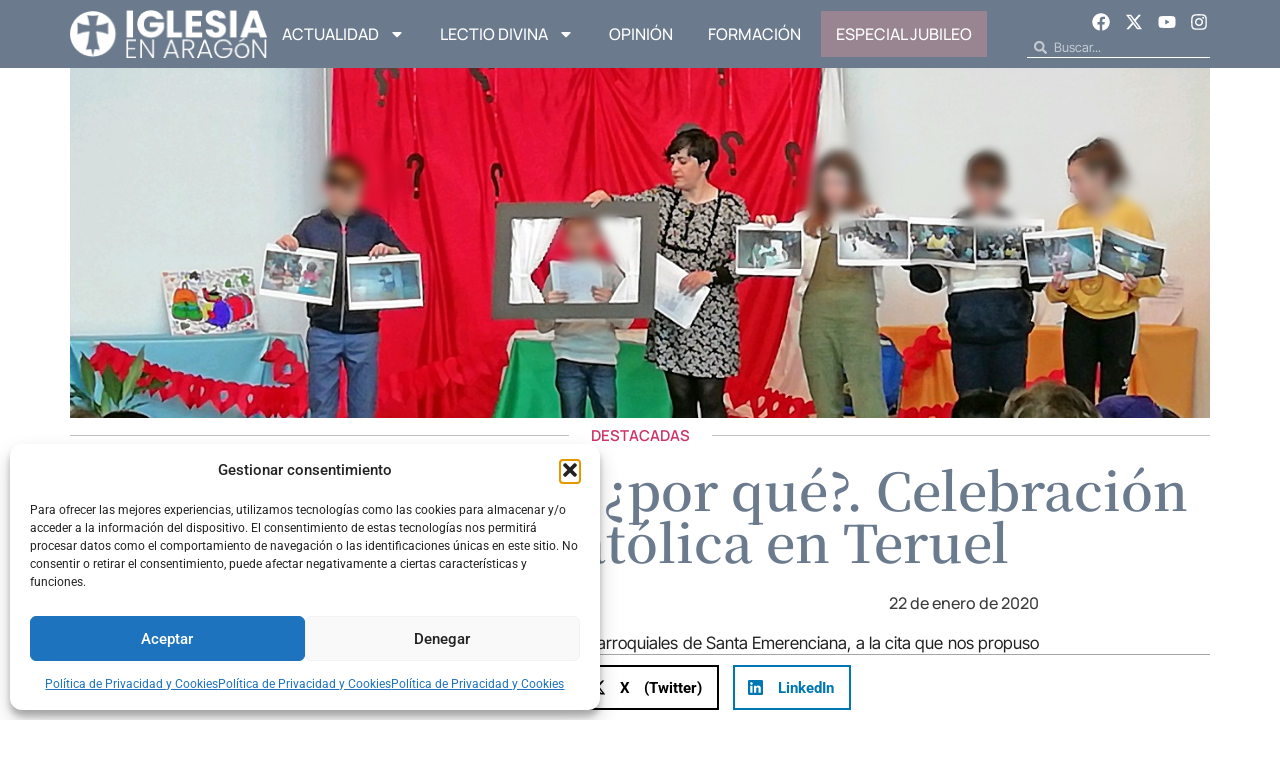

--- FILE ---
content_type: text/html; charset=UTF-8
request_url: https://www.iglesiaenaragon.com/jesus-ha-venido-por-que-celebracion-de-accion-catolica-en-teruel
body_size: 30915
content:
<!doctype html>
<html lang="es">
<head>
	<meta charset="UTF-8">
	<meta name="viewport" content="width=device-width, initial-scale=1">
	<link rel="profile" href="https://gmpg.org/xfn/11">
	<meta name='robots' content='index, follow, max-image-preview:large, max-snippet:-1, max-video-preview:-1' />

	<!-- This site is optimized with the Yoast SEO plugin v26.4 - https://yoast.com/wordpress/plugins/seo/ -->
	<title>JESUS HA VENIDO, ¿por qué?. Celebración de Acción Católica en Teruel - Iglesia en Aragon</title>
	<link rel="canonical" href="https://www.iglesiaenaragon.com/jesus-ha-venido-por-que-celebracion-de-accion-catolica-en-teruel" />
	<meta property="og:locale" content="es_ES" />
	<meta property="og:type" content="article" />
	<meta property="og:title" content="JESUS HA VENIDO, ¿por qué?. Celebración de Acción Católica en Teruel - Iglesia en Aragon" />
	<meta property="og:description" content="El domingo 12 de enero acudimos a los salones parroquiales de Santa Emerenciana, a la cita que nos propuso la Acción Católica General terminando la Navidad. La pregunta con la que se nos convocó despertó un gran interés y el salón estaba abarrotado, sobre todo de niños y niñas, unos 60, muchos de ellos del [&hellip;]" />
	<meta property="og:url" content="https://www.iglesiaenaragon.com/jesus-ha-venido-por-que-celebracion-de-accion-catolica-en-teruel" />
	<meta property="og:site_name" content="Iglesia en Aragon" />
	<meta property="article:author" content="https://www.facebook.com/Dicesis-de-Teruel-y-Albarracn-492007494163679/" />
	<meta property="article:published_time" content="2020-01-22T05:06:25+00:00" />
	<meta property="article:modified_time" content="2024-08-28T17:52:20+00:00" />
	<meta property="og:image" content="https://www.iglesiaenaragon.com/wp-content/uploads/2020/01/Proyecto-1.jpg" />
	<meta property="og:image:width" content="1318" />
	<meta property="og:image:height" content="904" />
	<meta property="og:image:type" content="image/jpeg" />
	<meta name="author" content="Diócesis de Teruel y Albarracín" />
	<meta name="twitter:card" content="summary_large_image" />
	<meta name="twitter:creator" content="@diocesisteruel" />
	<meta name="twitter:label1" content="Escrito por" />
	<meta name="twitter:data1" content="Diócesis de Teruel y Albarracín" />
	<meta name="twitter:label2" content="Tiempo de lectura" />
	<meta name="twitter:data2" content="2 minutos" />
	<script type="application/ld+json" class="yoast-schema-graph">{"@context":"https://schema.org","@graph":[{"@type":"WebPage","@id":"https://www.iglesiaenaragon.com/jesus-ha-venido-por-que-celebracion-de-accion-catolica-en-teruel","url":"https://www.iglesiaenaragon.com/jesus-ha-venido-por-que-celebracion-de-accion-catolica-en-teruel","name":"JESUS HA VENIDO, ¿por qué?. Celebración de Acción Católica en Teruel - Iglesia en Aragon","isPartOf":{"@id":"https://www.iglesiaenaragon.com/#website"},"primaryImageOfPage":{"@id":"https://www.iglesiaenaragon.com/jesus-ha-venido-por-que-celebracion-de-accion-catolica-en-teruel#primaryimage"},"image":{"@id":"https://www.iglesiaenaragon.com/jesus-ha-venido-por-que-celebracion-de-accion-catolica-en-teruel#primaryimage"},"thumbnailUrl":"https://www.iglesiaenaragon.com/wp-content/uploads/2020/01/Proyecto-1.jpg","datePublished":"2020-01-22T05:06:25+00:00","dateModified":"2024-08-28T17:52:20+00:00","author":{"@id":"https://www.iglesiaenaragon.com/#/schema/person/3818c1a5f3fb2829a5d151c7252862c3"},"breadcrumb":{"@id":"https://www.iglesiaenaragon.com/jesus-ha-venido-por-que-celebracion-de-accion-catolica-en-teruel#breadcrumb"},"inLanguage":"es","potentialAction":[{"@type":"ReadAction","target":["https://www.iglesiaenaragon.com/jesus-ha-venido-por-que-celebracion-de-accion-catolica-en-teruel"]}]},{"@type":"ImageObject","inLanguage":"es","@id":"https://www.iglesiaenaragon.com/jesus-ha-venido-por-que-celebracion-de-accion-catolica-en-teruel#primaryimage","url":"https://www.iglesiaenaragon.com/wp-content/uploads/2020/01/Proyecto-1.jpg","contentUrl":"https://www.iglesiaenaragon.com/wp-content/uploads/2020/01/Proyecto-1.jpg","width":1318,"height":904},{"@type":"BreadcrumbList","@id":"https://www.iglesiaenaragon.com/jesus-ha-venido-por-que-celebracion-de-accion-catolica-en-teruel#breadcrumb","itemListElement":[{"@type":"ListItem","position":1,"name":"Portada","item":"https://www.iglesiaenaragon.com/"},{"@type":"ListItem","position":2,"name":"JESUS HA VENIDO, ¿por qué?. Celebración de Acción Católica en Teruel"}]},{"@type":"WebSite","@id":"https://www.iglesiaenaragon.com/#website","url":"https://www.iglesiaenaragon.com/","name":"Iglesia en Aragon","description":"Noticias de Diócesis de Aragón","potentialAction":[{"@type":"SearchAction","target":{"@type":"EntryPoint","urlTemplate":"https://www.iglesiaenaragon.com/?s={search_term_string}"},"query-input":{"@type":"PropertyValueSpecification","valueRequired":true,"valueName":"search_term_string"}}],"inLanguage":"es"},{"@type":"Person","@id":"https://www.iglesiaenaragon.com/#/schema/person/3818c1a5f3fb2829a5d151c7252862c3","name":"Diócesis de Teruel y Albarracín","image":{"@type":"ImageObject","inLanguage":"es","@id":"https://www.iglesiaenaragon.com/#/schema/person/image/","url":"https://www.iglesiaenaragon.com/wp-content/uploads/2024/10/logocuadradodiocesis-150x150.jpg","contentUrl":"https://www.iglesiaenaragon.com/wp-content/uploads/2024/10/logocuadradodiocesis-150x150.jpg","caption":"Diócesis de Teruel y Albarracín"},"description":"Perfil oficial de la Delegación de Medios de Comunicación Social de la Diócesis de Teruel y Albarracín.","sameAs":["http://www.diocesisdeteruel.org/default.htm","https://www.facebook.com/Dicesis-de-Teruel-y-Albarracn-492007494163679/","https://x.com/@diocesisteruel"],"url":"https://www.iglesiaenaragon.com/author/teruelalbarracin"}]}</script>
	<!-- / Yoast SEO plugin. -->


<link rel="alternate" type="application/rss+xml" title="Iglesia en Aragon &raquo; Feed" href="https://www.iglesiaenaragon.com/feed" />
<link rel="alternate" type="application/rss+xml" title="Iglesia en Aragon &raquo; Feed de los comentarios" href="https://www.iglesiaenaragon.com/comments/feed" />
<link rel="alternate" type="application/rss+xml" title="Iglesia en Aragon &raquo; Comentario JESUS HA VENIDO, ¿por qué?. Celebración de Acción Católica en Teruel del feed" href="https://www.iglesiaenaragon.com/jesus-ha-venido-por-que-celebracion-de-accion-catolica-en-teruel/feed" />
<link rel="alternate" title="oEmbed (JSON)" type="application/json+oembed" href="https://www.iglesiaenaragon.com/wp-json/oembed/1.0/embed?url=https%3A%2F%2Fwww.iglesiaenaragon.com%2Fjesus-ha-venido-por-que-celebracion-de-accion-catolica-en-teruel" />
<link rel="alternate" title="oEmbed (XML)" type="text/xml+oembed" href="https://www.iglesiaenaragon.com/wp-json/oembed/1.0/embed?url=https%3A%2F%2Fwww.iglesiaenaragon.com%2Fjesus-ha-venido-por-que-celebracion-de-accion-catolica-en-teruel&#038;format=xml" />
<style id='wp-img-auto-sizes-contain-inline-css'>
img:is([sizes=auto i],[sizes^="auto," i]){contain-intrinsic-size:3000px 1500px}
/*# sourceURL=wp-img-auto-sizes-contain-inline-css */
</style>
<style id='wp-emoji-styles-inline-css'>

	img.wp-smiley, img.emoji {
		display: inline !important;
		border: none !important;
		box-shadow: none !important;
		height: 1em !important;
		width: 1em !important;
		margin: 0 0.07em !important;
		vertical-align: -0.1em !important;
		background: none !important;
		padding: 0 !important;
	}
/*# sourceURL=wp-emoji-styles-inline-css */
</style>
<link rel='stylesheet' id='wp-block-library-css' href='https://www.iglesiaenaragon.com/wp-includes/css/dist/block-library/style.min.css?ver=6.9' media='all' />
<style id='global-styles-inline-css'>
:root{--wp--preset--aspect-ratio--square: 1;--wp--preset--aspect-ratio--4-3: 4/3;--wp--preset--aspect-ratio--3-4: 3/4;--wp--preset--aspect-ratio--3-2: 3/2;--wp--preset--aspect-ratio--2-3: 2/3;--wp--preset--aspect-ratio--16-9: 16/9;--wp--preset--aspect-ratio--9-16: 9/16;--wp--preset--color--black: #000000;--wp--preset--color--cyan-bluish-gray: #abb8c3;--wp--preset--color--white: #ffffff;--wp--preset--color--pale-pink: #f78da7;--wp--preset--color--vivid-red: #cf2e2e;--wp--preset--color--luminous-vivid-orange: #ff6900;--wp--preset--color--luminous-vivid-amber: #fcb900;--wp--preset--color--light-green-cyan: #7bdcb5;--wp--preset--color--vivid-green-cyan: #00d084;--wp--preset--color--pale-cyan-blue: #8ed1fc;--wp--preset--color--vivid-cyan-blue: #0693e3;--wp--preset--color--vivid-purple: #9b51e0;--wp--preset--gradient--vivid-cyan-blue-to-vivid-purple: linear-gradient(135deg,rgb(6,147,227) 0%,rgb(155,81,224) 100%);--wp--preset--gradient--light-green-cyan-to-vivid-green-cyan: linear-gradient(135deg,rgb(122,220,180) 0%,rgb(0,208,130) 100%);--wp--preset--gradient--luminous-vivid-amber-to-luminous-vivid-orange: linear-gradient(135deg,rgb(252,185,0) 0%,rgb(255,105,0) 100%);--wp--preset--gradient--luminous-vivid-orange-to-vivid-red: linear-gradient(135deg,rgb(255,105,0) 0%,rgb(207,46,46) 100%);--wp--preset--gradient--very-light-gray-to-cyan-bluish-gray: linear-gradient(135deg,rgb(238,238,238) 0%,rgb(169,184,195) 100%);--wp--preset--gradient--cool-to-warm-spectrum: linear-gradient(135deg,rgb(74,234,220) 0%,rgb(151,120,209) 20%,rgb(207,42,186) 40%,rgb(238,44,130) 60%,rgb(251,105,98) 80%,rgb(254,248,76) 100%);--wp--preset--gradient--blush-light-purple: linear-gradient(135deg,rgb(255,206,236) 0%,rgb(152,150,240) 100%);--wp--preset--gradient--blush-bordeaux: linear-gradient(135deg,rgb(254,205,165) 0%,rgb(254,45,45) 50%,rgb(107,0,62) 100%);--wp--preset--gradient--luminous-dusk: linear-gradient(135deg,rgb(255,203,112) 0%,rgb(199,81,192) 50%,rgb(65,88,208) 100%);--wp--preset--gradient--pale-ocean: linear-gradient(135deg,rgb(255,245,203) 0%,rgb(182,227,212) 50%,rgb(51,167,181) 100%);--wp--preset--gradient--electric-grass: linear-gradient(135deg,rgb(202,248,128) 0%,rgb(113,206,126) 100%);--wp--preset--gradient--midnight: linear-gradient(135deg,rgb(2,3,129) 0%,rgb(40,116,252) 100%);--wp--preset--font-size--small: 13px;--wp--preset--font-size--medium: 20px;--wp--preset--font-size--large: 36px;--wp--preset--font-size--x-large: 42px;--wp--preset--spacing--20: 0.44rem;--wp--preset--spacing--30: 0.67rem;--wp--preset--spacing--40: 1rem;--wp--preset--spacing--50: 1.5rem;--wp--preset--spacing--60: 2.25rem;--wp--preset--spacing--70: 3.38rem;--wp--preset--spacing--80: 5.06rem;--wp--preset--shadow--natural: 6px 6px 9px rgba(0, 0, 0, 0.2);--wp--preset--shadow--deep: 12px 12px 50px rgba(0, 0, 0, 0.4);--wp--preset--shadow--sharp: 6px 6px 0px rgba(0, 0, 0, 0.2);--wp--preset--shadow--outlined: 6px 6px 0px -3px rgb(255, 255, 255), 6px 6px rgb(0, 0, 0);--wp--preset--shadow--crisp: 6px 6px 0px rgb(0, 0, 0);}:root { --wp--style--global--content-size: 800px;--wp--style--global--wide-size: 1200px; }:where(body) { margin: 0; }.wp-site-blocks > .alignleft { float: left; margin-right: 2em; }.wp-site-blocks > .alignright { float: right; margin-left: 2em; }.wp-site-blocks > .aligncenter { justify-content: center; margin-left: auto; margin-right: auto; }:where(.wp-site-blocks) > * { margin-block-start: 24px; margin-block-end: 0; }:where(.wp-site-blocks) > :first-child { margin-block-start: 0; }:where(.wp-site-blocks) > :last-child { margin-block-end: 0; }:root { --wp--style--block-gap: 24px; }:root :where(.is-layout-flow) > :first-child{margin-block-start: 0;}:root :where(.is-layout-flow) > :last-child{margin-block-end: 0;}:root :where(.is-layout-flow) > *{margin-block-start: 24px;margin-block-end: 0;}:root :where(.is-layout-constrained) > :first-child{margin-block-start: 0;}:root :where(.is-layout-constrained) > :last-child{margin-block-end: 0;}:root :where(.is-layout-constrained) > *{margin-block-start: 24px;margin-block-end: 0;}:root :where(.is-layout-flex){gap: 24px;}:root :where(.is-layout-grid){gap: 24px;}.is-layout-flow > .alignleft{float: left;margin-inline-start: 0;margin-inline-end: 2em;}.is-layout-flow > .alignright{float: right;margin-inline-start: 2em;margin-inline-end: 0;}.is-layout-flow > .aligncenter{margin-left: auto !important;margin-right: auto !important;}.is-layout-constrained > .alignleft{float: left;margin-inline-start: 0;margin-inline-end: 2em;}.is-layout-constrained > .alignright{float: right;margin-inline-start: 2em;margin-inline-end: 0;}.is-layout-constrained > .aligncenter{margin-left: auto !important;margin-right: auto !important;}.is-layout-constrained > :where(:not(.alignleft):not(.alignright):not(.alignfull)){max-width: var(--wp--style--global--content-size);margin-left: auto !important;margin-right: auto !important;}.is-layout-constrained > .alignwide{max-width: var(--wp--style--global--wide-size);}body .is-layout-flex{display: flex;}.is-layout-flex{flex-wrap: wrap;align-items: center;}.is-layout-flex > :is(*, div){margin: 0;}body .is-layout-grid{display: grid;}.is-layout-grid > :is(*, div){margin: 0;}body{padding-top: 0px;padding-right: 0px;padding-bottom: 0px;padding-left: 0px;}a:where(:not(.wp-element-button)){text-decoration: underline;}:root :where(.wp-element-button, .wp-block-button__link){background-color: #32373c;border-width: 0;color: #fff;font-family: inherit;font-size: inherit;font-style: inherit;font-weight: inherit;letter-spacing: inherit;line-height: inherit;padding-top: calc(0.667em + 2px);padding-right: calc(1.333em + 2px);padding-bottom: calc(0.667em + 2px);padding-left: calc(1.333em + 2px);text-decoration: none;text-transform: inherit;}.has-black-color{color: var(--wp--preset--color--black) !important;}.has-cyan-bluish-gray-color{color: var(--wp--preset--color--cyan-bluish-gray) !important;}.has-white-color{color: var(--wp--preset--color--white) !important;}.has-pale-pink-color{color: var(--wp--preset--color--pale-pink) !important;}.has-vivid-red-color{color: var(--wp--preset--color--vivid-red) !important;}.has-luminous-vivid-orange-color{color: var(--wp--preset--color--luminous-vivid-orange) !important;}.has-luminous-vivid-amber-color{color: var(--wp--preset--color--luminous-vivid-amber) !important;}.has-light-green-cyan-color{color: var(--wp--preset--color--light-green-cyan) !important;}.has-vivid-green-cyan-color{color: var(--wp--preset--color--vivid-green-cyan) !important;}.has-pale-cyan-blue-color{color: var(--wp--preset--color--pale-cyan-blue) !important;}.has-vivid-cyan-blue-color{color: var(--wp--preset--color--vivid-cyan-blue) !important;}.has-vivid-purple-color{color: var(--wp--preset--color--vivid-purple) !important;}.has-black-background-color{background-color: var(--wp--preset--color--black) !important;}.has-cyan-bluish-gray-background-color{background-color: var(--wp--preset--color--cyan-bluish-gray) !important;}.has-white-background-color{background-color: var(--wp--preset--color--white) !important;}.has-pale-pink-background-color{background-color: var(--wp--preset--color--pale-pink) !important;}.has-vivid-red-background-color{background-color: var(--wp--preset--color--vivid-red) !important;}.has-luminous-vivid-orange-background-color{background-color: var(--wp--preset--color--luminous-vivid-orange) !important;}.has-luminous-vivid-amber-background-color{background-color: var(--wp--preset--color--luminous-vivid-amber) !important;}.has-light-green-cyan-background-color{background-color: var(--wp--preset--color--light-green-cyan) !important;}.has-vivid-green-cyan-background-color{background-color: var(--wp--preset--color--vivid-green-cyan) !important;}.has-pale-cyan-blue-background-color{background-color: var(--wp--preset--color--pale-cyan-blue) !important;}.has-vivid-cyan-blue-background-color{background-color: var(--wp--preset--color--vivid-cyan-blue) !important;}.has-vivid-purple-background-color{background-color: var(--wp--preset--color--vivid-purple) !important;}.has-black-border-color{border-color: var(--wp--preset--color--black) !important;}.has-cyan-bluish-gray-border-color{border-color: var(--wp--preset--color--cyan-bluish-gray) !important;}.has-white-border-color{border-color: var(--wp--preset--color--white) !important;}.has-pale-pink-border-color{border-color: var(--wp--preset--color--pale-pink) !important;}.has-vivid-red-border-color{border-color: var(--wp--preset--color--vivid-red) !important;}.has-luminous-vivid-orange-border-color{border-color: var(--wp--preset--color--luminous-vivid-orange) !important;}.has-luminous-vivid-amber-border-color{border-color: var(--wp--preset--color--luminous-vivid-amber) !important;}.has-light-green-cyan-border-color{border-color: var(--wp--preset--color--light-green-cyan) !important;}.has-vivid-green-cyan-border-color{border-color: var(--wp--preset--color--vivid-green-cyan) !important;}.has-pale-cyan-blue-border-color{border-color: var(--wp--preset--color--pale-cyan-blue) !important;}.has-vivid-cyan-blue-border-color{border-color: var(--wp--preset--color--vivid-cyan-blue) !important;}.has-vivid-purple-border-color{border-color: var(--wp--preset--color--vivid-purple) !important;}.has-vivid-cyan-blue-to-vivid-purple-gradient-background{background: var(--wp--preset--gradient--vivid-cyan-blue-to-vivid-purple) !important;}.has-light-green-cyan-to-vivid-green-cyan-gradient-background{background: var(--wp--preset--gradient--light-green-cyan-to-vivid-green-cyan) !important;}.has-luminous-vivid-amber-to-luminous-vivid-orange-gradient-background{background: var(--wp--preset--gradient--luminous-vivid-amber-to-luminous-vivid-orange) !important;}.has-luminous-vivid-orange-to-vivid-red-gradient-background{background: var(--wp--preset--gradient--luminous-vivid-orange-to-vivid-red) !important;}.has-very-light-gray-to-cyan-bluish-gray-gradient-background{background: var(--wp--preset--gradient--very-light-gray-to-cyan-bluish-gray) !important;}.has-cool-to-warm-spectrum-gradient-background{background: var(--wp--preset--gradient--cool-to-warm-spectrum) !important;}.has-blush-light-purple-gradient-background{background: var(--wp--preset--gradient--blush-light-purple) !important;}.has-blush-bordeaux-gradient-background{background: var(--wp--preset--gradient--blush-bordeaux) !important;}.has-luminous-dusk-gradient-background{background: var(--wp--preset--gradient--luminous-dusk) !important;}.has-pale-ocean-gradient-background{background: var(--wp--preset--gradient--pale-ocean) !important;}.has-electric-grass-gradient-background{background: var(--wp--preset--gradient--electric-grass) !important;}.has-midnight-gradient-background{background: var(--wp--preset--gradient--midnight) !important;}.has-small-font-size{font-size: var(--wp--preset--font-size--small) !important;}.has-medium-font-size{font-size: var(--wp--preset--font-size--medium) !important;}.has-large-font-size{font-size: var(--wp--preset--font-size--large) !important;}.has-x-large-font-size{font-size: var(--wp--preset--font-size--x-large) !important;}
/*# sourceURL=global-styles-inline-css */
</style>

<link rel='stylesheet' id='cmplz-general-css' href='https://www.iglesiaenaragon.com/wp-content/plugins/complianz-gdpr/assets/css/cookieblocker.min.css?ver=1764159181' media='all' />
<link rel='stylesheet' id='hello-elementor-css' href='https://www.iglesiaenaragon.com/wp-content/themes/hello-elementor/assets/css/reset.css?ver=3.4.4' media='all' />
<link rel='stylesheet' id='hello-elementor-theme-style-css' href='https://www.iglesiaenaragon.com/wp-content/themes/hello-elementor/assets/css/theme.css?ver=3.4.4' media='all' />
<link rel='stylesheet' id='hello-elementor-header-footer-css' href='https://www.iglesiaenaragon.com/wp-content/themes/hello-elementor/assets/css/header-footer.css?ver=3.4.4' media='all' />
<link rel='stylesheet' id='elementor-frontend-css' href='https://www.iglesiaenaragon.com/wp-content/plugins/elementor/assets/css/frontend.min.css?ver=3.33.2' media='all' />
<link rel='stylesheet' id='elementor-post-64606-css' href='https://www.iglesiaenaragon.com/wp-content/uploads/elementor/css/post-64606.css?ver=1767866398' media='all' />
<link rel='stylesheet' id='widget-image-css' href='https://www.iglesiaenaragon.com/wp-content/plugins/elementor/assets/css/widget-image.min.css?ver=3.33.2' media='all' />
<link rel='stylesheet' id='widget-nav-menu-css' href='https://www.iglesiaenaragon.com/wp-content/plugins/elementor-pro/assets/css/widget-nav-menu.min.css?ver=3.33.1' media='all' />
<link rel='stylesheet' id='widget-social-icons-css' href='https://www.iglesiaenaragon.com/wp-content/plugins/elementor/assets/css/widget-social-icons.min.css?ver=3.33.2' media='all' />
<link rel='stylesheet' id='e-apple-webkit-css' href='https://www.iglesiaenaragon.com/wp-content/plugins/elementor/assets/css/conditionals/apple-webkit.min.css?ver=3.33.2' media='all' />
<link rel='stylesheet' id='widget-search-form-css' href='https://www.iglesiaenaragon.com/wp-content/plugins/elementor-pro/assets/css/widget-search-form.min.css?ver=3.33.1' media='all' />
<link rel='stylesheet' id='widget-spacer-css' href='https://www.iglesiaenaragon.com/wp-content/plugins/elementor/assets/css/widget-spacer.min.css?ver=3.33.2' media='all' />
<link rel='stylesheet' id='widget-form-css' href='https://www.iglesiaenaragon.com/wp-content/plugins/elementor-pro/assets/css/widget-form.min.css?ver=3.33.1' media='all' />
<link rel='stylesheet' id='widget-heading-css' href='https://www.iglesiaenaragon.com/wp-content/plugins/elementor/assets/css/widget-heading.min.css?ver=3.33.2' media='all' />
<link rel='stylesheet' id='e-animation-float-css' href='https://www.iglesiaenaragon.com/wp-content/plugins/elementor/assets/lib/animations/styles/e-animation-float.min.css?ver=3.33.2' media='all' />
<link rel='stylesheet' id='widget-divider-css' href='https://www.iglesiaenaragon.com/wp-content/plugins/elementor/assets/css/widget-divider.min.css?ver=3.33.2' media='all' />
<link rel='stylesheet' id='widget-share-buttons-css' href='https://www.iglesiaenaragon.com/wp-content/plugins/elementor-pro/assets/css/widget-share-buttons.min.css?ver=3.33.1' media='all' />
<link rel='stylesheet' id='e-sticky-css' href='https://www.iglesiaenaragon.com/wp-content/plugins/elementor-pro/assets/css/modules/sticky.min.css?ver=3.33.1' media='all' />
<link rel='stylesheet' id='widget-loop-common-css' href='https://www.iglesiaenaragon.com/wp-content/plugins/elementor-pro/assets/css/widget-loop-common.min.css?ver=3.33.1' media='all' />
<link rel='stylesheet' id='widget-loop-grid-css' href='https://www.iglesiaenaragon.com/wp-content/plugins/elementor-pro/assets/css/widget-loop-grid.min.css?ver=3.33.1' media='all' />
<link rel='stylesheet' id='elementor-post-64671-css' href='https://www.iglesiaenaragon.com/wp-content/uploads/elementor/css/post-64671.css?ver=1767866398' media='all' />
<link rel='stylesheet' id='elementor-post-64646-css' href='https://www.iglesiaenaragon.com/wp-content/uploads/elementor/css/post-64646.css?ver=1767866398' media='all' />
<link rel='stylesheet' id='elementor-post-64825-css' href='https://www.iglesiaenaragon.com/wp-content/uploads/elementor/css/post-64825.css?ver=1767866403' media='all' />
<link rel='stylesheet' id='elementor-gf-local-manrope-css' href='https://www.iglesiaenaragon.com/wp-content/uploads/elementor/google-fonts/css/manrope.css?ver=1747221948' media='all' />
<link rel='stylesheet' id='elementor-gf-local-notoserifjp-css' href='https://www.iglesiaenaragon.com/wp-content/uploads/elementor/google-fonts/css/notoserifjp.css?ver=1747222460' media='all' />
<link rel='stylesheet' id='elementor-gf-local-intertight-css' href='https://www.iglesiaenaragon.com/wp-content/uploads/elementor/google-fonts/css/intertight.css?ver=1747222483' media='all' />
<link rel='stylesheet' id='elementor-gf-local-roboto-css' href='https://www.iglesiaenaragon.com/wp-content/uploads/elementor/google-fonts/css/roboto.css?ver=1747222517' media='all' />
<link rel='stylesheet' id='elementor-gf-local-dmserifdisplay-css' href='https://www.iglesiaenaragon.com/wp-content/uploads/elementor/google-fonts/css/dmserifdisplay.css?ver=1747222519' media='all' />
<script src="https://www.iglesiaenaragon.com/wp-includes/js/jquery/jquery.min.js?ver=3.7.1" id="jquery-core-js"></script>
<script src="https://www.iglesiaenaragon.com/wp-includes/js/jquery/jquery-migrate.min.js?ver=3.4.1" id="jquery-migrate-js"></script>
<link rel="https://api.w.org/" href="https://www.iglesiaenaragon.com/wp-json/" /><link rel="alternate" title="JSON" type="application/json" href="https://www.iglesiaenaragon.com/wp-json/wp/v2/posts/20612" /><link rel="EditURI" type="application/rsd+xml" title="RSD" href="https://www.iglesiaenaragon.com/xmlrpc.php?rsd" />
<meta name="generator" content="WordPress 6.9" />
<link rel='shortlink' href='https://www.iglesiaenaragon.com/?p=20612' />
			<style>.cmplz-hidden {
					display: none !important;
				}</style><!-- Google tag (gtag.js) -->
<script async src="https://www.googletagmanager.com/gtag/js?id=G-P178X20TT8"></script>
<script>
  window.dataLayer = window.dataLayer || [];
  function gtag(){dataLayer.push(arguments);}
  gtag('js', new Date());

  gtag('config', 'G-P178X20TT8');
</script>
			<style>
				.e-con.e-parent:nth-of-type(n+4):not(.e-lazyloaded):not(.e-no-lazyload),
				.e-con.e-parent:nth-of-type(n+4):not(.e-lazyloaded):not(.e-no-lazyload) * {
					background-image: none !important;
				}
				@media screen and (max-height: 1024px) {
					.e-con.e-parent:nth-of-type(n+3):not(.e-lazyloaded):not(.e-no-lazyload),
					.e-con.e-parent:nth-of-type(n+3):not(.e-lazyloaded):not(.e-no-lazyload) * {
						background-image: none !important;
					}
				}
				@media screen and (max-height: 640px) {
					.e-con.e-parent:nth-of-type(n+2):not(.e-lazyloaded):not(.e-no-lazyload),
					.e-con.e-parent:nth-of-type(n+2):not(.e-lazyloaded):not(.e-no-lazyload) * {
						background-image: none !important;
					}
				}
			</style>
			<link rel="icon" href="https://www.iglesiaenaragon.com/wp-content/uploads/2017/10/favicon-125x125.png" sizes="32x32" />
<link rel="icon" href="https://www.iglesiaenaragon.com/wp-content/uploads/2017/10/favicon.png" sizes="192x192" />
<link rel="apple-touch-icon" href="https://www.iglesiaenaragon.com/wp-content/uploads/2017/10/favicon.png" />
<meta name="msapplication-TileImage" content="https://www.iglesiaenaragon.com/wp-content/uploads/2017/10/favicon.png" />
</head>
<body class="wp-singular post-template-default single single-post postid-20612 single-format-standard wp-embed-responsive wp-theme-hello-elementor hello-elementor-default elementor-default elementor-kit-64606 elementor-page-64825">


<a class="skip-link screen-reader-text" href="#content">Ir al contenido</a>

		<header data-elementor-type="header" data-elementor-id="64671" class="elementor elementor-64671 elementor-location-header" data-elementor-post-type="elementor_library">
			<div class="elementor-element elementor-element-26fce7a8 e-flex e-con-boxed e-con e-parent" data-id="26fce7a8" data-element_type="container" data-settings="{&quot;background_background&quot;:&quot;classic&quot;}">
					<div class="e-con-inner">
				<div class="elementor-element elementor-element-6ea08aa4 elementor-widget__width-initial elementor-widget-tablet__width-initial elementor-widget elementor-widget-image" data-id="6ea08aa4" data-element_type="widget" data-widget_type="image.default">
				<div class="elementor-widget-container">
																<a href="/">
							<img width="200" height="49" src="https://www.iglesiaenaragon.com/wp-content/uploads/2024/08/Logo-IeA_5.png" class="attachment-full size-full wp-image-64672" alt="" />								</a>
															</div>
				</div>
				<div class="elementor-element elementor-element-70dbe36c elementor-nav-menu--dropdown-mobile elementor-nav-menu--stretch elementor-widget-mobile__width-initial elementor-nav-menu__text-align-center elementor-nav-menu--toggle elementor-nav-menu--burger elementor-widget elementor-widget-nav-menu" data-id="70dbe36c" data-element_type="widget" data-settings="{&quot;full_width&quot;:&quot;stretch&quot;,&quot;layout&quot;:&quot;horizontal&quot;,&quot;submenu_icon&quot;:{&quot;value&quot;:&quot;&lt;svg aria-hidden=\&quot;true\&quot; class=\&quot;e-font-icon-svg e-fas-caret-down\&quot; viewBox=\&quot;0 0 320 512\&quot; xmlns=\&quot;http:\/\/www.w3.org\/2000\/svg\&quot;&gt;&lt;path d=\&quot;M31.3 192h257.3c17.8 0 26.7 21.5 14.1 34.1L174.1 354.8c-7.8 7.8-20.5 7.8-28.3 0L17.2 226.1C4.6 213.5 13.5 192 31.3 192z\&quot;&gt;&lt;\/path&gt;&lt;\/svg&gt;&quot;,&quot;library&quot;:&quot;fa-solid&quot;},&quot;toggle&quot;:&quot;burger&quot;}" data-widget_type="nav-menu.default">
				<div class="elementor-widget-container">
								<nav aria-label="Menú" class="elementor-nav-menu--main elementor-nav-menu__container elementor-nav-menu--layout-horizontal e--pointer-underline e--animation-fade">
				<ul id="menu-1-70dbe36c" class="elementor-nav-menu"><li class="menu-item menu-item-type-taxonomy menu-item-object-category current-post-ancestor menu-item-has-children menu-item-105"><a href="https://www.iglesiaenaragon.com/seccion/actualidad" class="elementor-item">Actualidad</a>
<ul class="sub-menu elementor-nav-menu--dropdown">
	<li class="menu-item menu-item-type-taxonomy menu-item-object-category menu-item-106"><a href="https://www.iglesiaenaragon.com/seccion/actualidad/barbastro-monzon" class="elementor-sub-item">Barbastro-Monzón</a></li>
	<li class="menu-item menu-item-type-taxonomy menu-item-object-category menu-item-107"><a href="https://www.iglesiaenaragon.com/seccion/actualidad/huesca" class="elementor-sub-item">Huesca</a></li>
	<li class="menu-item menu-item-type-taxonomy menu-item-object-category menu-item-108"><a href="https://www.iglesiaenaragon.com/seccion/actualidad/jaca" class="elementor-sub-item">Jaca</a></li>
	<li class="menu-item menu-item-type-taxonomy menu-item-object-category menu-item-109"><a href="https://www.iglesiaenaragon.com/seccion/actualidad/tarazona" class="elementor-sub-item">Tarazona</a></li>
	<li class="menu-item menu-item-type-taxonomy menu-item-object-category current-post-ancestor current-menu-parent current-post-parent menu-item-110"><a href="https://www.iglesiaenaragon.com/seccion/actualidad/teruel-y-albarracin" class="elementor-sub-item">Teruel y Albarracín</a></li>
	<li class="menu-item menu-item-type-taxonomy menu-item-object-category menu-item-111"><a href="https://www.iglesiaenaragon.com/seccion/actualidad/zaragoza" class="elementor-sub-item">Zaragoza</a></li>
</ul>
</li>
<li class="menu-item menu-item-type-taxonomy menu-item-object-category menu-item-has-children menu-item-64782"><a href="https://www.iglesiaenaragon.com/seccion/lectio-divina" class="elementor-item">Lectio Divina</a>
<ul class="sub-menu elementor-nav-menu--dropdown">
	<li class="menu-item menu-item-type-taxonomy menu-item-object-category menu-item-69686"><a href="https://www.iglesiaenaragon.com/seccion/salmos-para-el-cristiano-de-hoy" class="elementor-sub-item">Salmos para el cristiano de hoy</a></li>
</ul>
</li>
<li class="menu-item menu-item-type-taxonomy menu-item-object-category menu-item-64783"><a href="https://www.iglesiaenaragon.com/seccion/opinion" class="elementor-item">Opinión</a></li>
<li class="menu-item menu-item-type-taxonomy menu-item-object-category menu-item-66391"><a href="https://www.iglesiaenaragon.com/seccion/formacion" class="elementor-item">Formación</a></li>
<li class="botDestacado menu-item menu-item-type-post_type menu-item-object-page menu-item-64848"><a href="https://www.iglesiaenaragon.com/especial-jubileo-2025" class="elementor-item">Especial Jubileo</a></li>
</ul>			</nav>
					<div class="elementor-menu-toggle" role="button" tabindex="0" aria-label="Alternar menú" aria-expanded="false">
			<svg aria-hidden="true" role="presentation" class="elementor-menu-toggle__icon--open e-font-icon-svg e-eicon-menu-bar" viewBox="0 0 1000 1000" xmlns="http://www.w3.org/2000/svg"><path d="M104 333H896C929 333 958 304 958 271S929 208 896 208H104C71 208 42 237 42 271S71 333 104 333ZM104 583H896C929 583 958 554 958 521S929 458 896 458H104C71 458 42 487 42 521S71 583 104 583ZM104 833H896C929 833 958 804 958 771S929 708 896 708H104C71 708 42 737 42 771S71 833 104 833Z"></path></svg><svg aria-hidden="true" role="presentation" class="elementor-menu-toggle__icon--close e-font-icon-svg e-eicon-close" viewBox="0 0 1000 1000" xmlns="http://www.w3.org/2000/svg"><path d="M742 167L500 408 258 167C246 154 233 150 217 150 196 150 179 158 167 167 154 179 150 196 150 212 150 229 154 242 171 254L408 500 167 742C138 771 138 800 167 829 196 858 225 858 254 829L496 587 738 829C750 842 767 846 783 846 800 846 817 842 829 829 842 817 846 804 846 783 846 767 842 750 829 737L588 500 833 258C863 229 863 200 833 171 804 137 775 137 742 167Z"></path></svg>		</div>
					<nav class="elementor-nav-menu--dropdown elementor-nav-menu__container" aria-hidden="true">
				<ul id="menu-2-70dbe36c" class="elementor-nav-menu"><li class="menu-item menu-item-type-taxonomy menu-item-object-category current-post-ancestor menu-item-has-children menu-item-105"><a href="https://www.iglesiaenaragon.com/seccion/actualidad" class="elementor-item" tabindex="-1">Actualidad</a>
<ul class="sub-menu elementor-nav-menu--dropdown">
	<li class="menu-item menu-item-type-taxonomy menu-item-object-category menu-item-106"><a href="https://www.iglesiaenaragon.com/seccion/actualidad/barbastro-monzon" class="elementor-sub-item" tabindex="-1">Barbastro-Monzón</a></li>
	<li class="menu-item menu-item-type-taxonomy menu-item-object-category menu-item-107"><a href="https://www.iglesiaenaragon.com/seccion/actualidad/huesca" class="elementor-sub-item" tabindex="-1">Huesca</a></li>
	<li class="menu-item menu-item-type-taxonomy menu-item-object-category menu-item-108"><a href="https://www.iglesiaenaragon.com/seccion/actualidad/jaca" class="elementor-sub-item" tabindex="-1">Jaca</a></li>
	<li class="menu-item menu-item-type-taxonomy menu-item-object-category menu-item-109"><a href="https://www.iglesiaenaragon.com/seccion/actualidad/tarazona" class="elementor-sub-item" tabindex="-1">Tarazona</a></li>
	<li class="menu-item menu-item-type-taxonomy menu-item-object-category current-post-ancestor current-menu-parent current-post-parent menu-item-110"><a href="https://www.iglesiaenaragon.com/seccion/actualidad/teruel-y-albarracin" class="elementor-sub-item" tabindex="-1">Teruel y Albarracín</a></li>
	<li class="menu-item menu-item-type-taxonomy menu-item-object-category menu-item-111"><a href="https://www.iglesiaenaragon.com/seccion/actualidad/zaragoza" class="elementor-sub-item" tabindex="-1">Zaragoza</a></li>
</ul>
</li>
<li class="menu-item menu-item-type-taxonomy menu-item-object-category menu-item-has-children menu-item-64782"><a href="https://www.iglesiaenaragon.com/seccion/lectio-divina" class="elementor-item" tabindex="-1">Lectio Divina</a>
<ul class="sub-menu elementor-nav-menu--dropdown">
	<li class="menu-item menu-item-type-taxonomy menu-item-object-category menu-item-69686"><a href="https://www.iglesiaenaragon.com/seccion/salmos-para-el-cristiano-de-hoy" class="elementor-sub-item" tabindex="-1">Salmos para el cristiano de hoy</a></li>
</ul>
</li>
<li class="menu-item menu-item-type-taxonomy menu-item-object-category menu-item-64783"><a href="https://www.iglesiaenaragon.com/seccion/opinion" class="elementor-item" tabindex="-1">Opinión</a></li>
<li class="menu-item menu-item-type-taxonomy menu-item-object-category menu-item-66391"><a href="https://www.iglesiaenaragon.com/seccion/formacion" class="elementor-item" tabindex="-1">Formación</a></li>
<li class="botDestacado menu-item menu-item-type-post_type menu-item-object-page menu-item-64848"><a href="https://www.iglesiaenaragon.com/especial-jubileo-2025" class="elementor-item" tabindex="-1">Especial Jubileo</a></li>
</ul>			</nav>
						</div>
				</div>
		<div class="elementor-element elementor-element-26589294 e-con-full e-flex e-con e-child" data-id="26589294" data-element_type="container">
				<div class="elementor-element elementor-element-63aada50 elementor-shape-square e-grid-align-right elementor-grid-0 elementor-widget elementor-widget-social-icons" data-id="63aada50" data-element_type="widget" data-widget_type="social-icons.default">
				<div class="elementor-widget-container">
							<div class="elementor-social-icons-wrapper elementor-grid" role="list">
							<span class="elementor-grid-item" role="listitem">
					<a class="elementor-icon elementor-social-icon elementor-social-icon-facebook elementor-repeater-item-29f7a60" href="https://www.facebook.com/iglesiaenaragon/" target="_blank">
						<span class="elementor-screen-only">Facebook</span>
						<svg aria-hidden="true" class="e-font-icon-svg e-fab-facebook" viewBox="0 0 512 512" xmlns="http://www.w3.org/2000/svg"><path d="M504 256C504 119 393 8 256 8S8 119 8 256c0 123.78 90.69 226.38 209.25 245V327.69h-63V256h63v-54.64c0-62.15 37-96.48 93.67-96.48 27.14 0 55.52 4.84 55.52 4.84v61h-31.28c-30.8 0-40.41 19.12-40.41 38.73V256h68.78l-11 71.69h-57.78V501C413.31 482.38 504 379.78 504 256z"></path></svg>					</a>
				</span>
							<span class="elementor-grid-item" role="listitem">
					<a class="elementor-icon elementor-social-icon elementor-social-icon-x-twitter elementor-repeater-item-7cfc752" href="https://twitter.com/iglesiaenaragon?lang=es" target="_blank">
						<span class="elementor-screen-only">X-twitter</span>
						<svg aria-hidden="true" class="e-font-icon-svg e-fab-x-twitter" viewBox="0 0 512 512" xmlns="http://www.w3.org/2000/svg"><path d="M389.2 48h70.6L305.6 224.2 487 464H345L233.7 318.6 106.5 464H35.8L200.7 275.5 26.8 48H172.4L272.9 180.9 389.2 48zM364.4 421.8h39.1L151.1 88h-42L364.4 421.8z"></path></svg>					</a>
				</span>
							<span class="elementor-grid-item" role="listitem">
					<a class="elementor-icon elementor-social-icon elementor-social-icon-youtube elementor-repeater-item-eb1ee45" href="https://www.youtube.com/@iglesiaenaragon" target="_blank">
						<span class="elementor-screen-only">Youtube</span>
						<svg aria-hidden="true" class="e-font-icon-svg e-fab-youtube" viewBox="0 0 576 512" xmlns="http://www.w3.org/2000/svg"><path d="M549.655 124.083c-6.281-23.65-24.787-42.276-48.284-48.597C458.781 64 288 64 288 64S117.22 64 74.629 75.486c-23.497 6.322-42.003 24.947-48.284 48.597-11.412 42.867-11.412 132.305-11.412 132.305s0 89.438 11.412 132.305c6.281 23.65 24.787 41.5 48.284 47.821C117.22 448 288 448 288 448s170.78 0 213.371-11.486c23.497-6.321 42.003-24.171 48.284-47.821 11.412-42.867 11.412-132.305 11.412-132.305s0-89.438-11.412-132.305zm-317.51 213.508V175.185l142.739 81.205-142.739 81.201z"></path></svg>					</a>
				</span>
							<span class="elementor-grid-item" role="listitem">
					<a class="elementor-icon elementor-social-icon elementor-social-icon-instagram elementor-repeater-item-0a7a7ad" href="https://www.instagram.com/iglesiaenaragon/" target="_blank">
						<span class="elementor-screen-only">Instagram</span>
						<svg aria-hidden="true" class="e-font-icon-svg e-fab-instagram" viewBox="0 0 448 512" xmlns="http://www.w3.org/2000/svg"><path d="M224.1 141c-63.6 0-114.9 51.3-114.9 114.9s51.3 114.9 114.9 114.9S339 319.5 339 255.9 287.7 141 224.1 141zm0 189.6c-41.1 0-74.7-33.5-74.7-74.7s33.5-74.7 74.7-74.7 74.7 33.5 74.7 74.7-33.6 74.7-74.7 74.7zm146.4-194.3c0 14.9-12 26.8-26.8 26.8-14.9 0-26.8-12-26.8-26.8s12-26.8 26.8-26.8 26.8 12 26.8 26.8zm76.1 27.2c-1.7-35.9-9.9-67.7-36.2-93.9-26.2-26.2-58-34.4-93.9-36.2-37-2.1-147.9-2.1-184.9 0-35.8 1.7-67.6 9.9-93.9 36.1s-34.4 58-36.2 93.9c-2.1 37-2.1 147.9 0 184.9 1.7 35.9 9.9 67.7 36.2 93.9s58 34.4 93.9 36.2c37 2.1 147.9 2.1 184.9 0 35.9-1.7 67.7-9.9 93.9-36.2 26.2-26.2 34.4-58 36.2-93.9 2.1-37 2.1-147.8 0-184.8zM398.8 388c-7.8 19.6-22.9 34.7-42.6 42.6-29.5 11.7-99.5 9-132.1 9s-102.7 2.6-132.1-9c-19.6-7.8-34.7-22.9-42.6-42.6-11.7-29.5-9-99.5-9-132.1s-2.6-102.7 9-132.1c7.8-19.6 22.9-34.7 42.6-42.6 29.5-11.7 99.5-9 132.1-9s102.7-2.6 132.1 9c19.6 7.8 34.7 22.9 42.6 42.6 11.7 29.5 9 99.5 9 132.1s2.7 102.7-9 132.1z"></path></svg>					</a>
				</span>
					</div>
						</div>
				</div>
				<div class="elementor-element elementor-element-21ca02c2 elementor-search-form--skin-minimal elementor-widget__width-initial elementor-widget elementor-widget-search-form" data-id="21ca02c2" data-element_type="widget" data-settings="{&quot;skin&quot;:&quot;minimal&quot;}" data-widget_type="search-form.default">
				<div class="elementor-widget-container">
							<search role="search">
			<form class="elementor-search-form" action="https://www.iglesiaenaragon.com" method="get">
												<div class="elementor-search-form__container">
					<label class="elementor-screen-only" for="elementor-search-form-21ca02c2">Buscar</label>

											<div class="elementor-search-form__icon">
							<div class="e-font-icon-svg-container"><svg aria-hidden="true" class="e-font-icon-svg e-fas-search" viewBox="0 0 512 512" xmlns="http://www.w3.org/2000/svg"><path d="M505 442.7L405.3 343c-4.5-4.5-10.6-7-17-7H372c27.6-35.3 44-79.7 44-128C416 93.1 322.9 0 208 0S0 93.1 0 208s93.1 208 208 208c48.3 0 92.7-16.4 128-44v16.3c0 6.4 2.5 12.5 7 17l99.7 99.7c9.4 9.4 24.6 9.4 33.9 0l28.3-28.3c9.4-9.4 9.4-24.6.1-34zM208 336c-70.7 0-128-57.2-128-128 0-70.7 57.2-128 128-128 70.7 0 128 57.2 128 128 0 70.7-57.2 128-128 128z"></path></svg></div>							<span class="elementor-screen-only">Buscar</span>
						</div>
					
					<input id="elementor-search-form-21ca02c2" placeholder="Buscar..." class="elementor-search-form__input" type="search" name="s" value="">
					
					
									</div>
			</form>
		</search>
						</div>
				</div>
				</div>
					</div>
				</div>
				</header>
				<div data-elementor-type="single-post" data-elementor-id="64825" class="elementor elementor-64825 elementor-location-single post-20612 post type-post status-publish format-standard has-post-thumbnail hentry category-destacadas category-teruel-y-albarracin" data-elementor-post-type="elementor_library">
			<a class="elementor-element elementor-element-768027c e-flex e-con-boxed e-con e-parent" data-id="768027c" data-element_type="container" href="https://www.iglesiaenaragon.com/wp-content/uploads/2020/01/Proyecto-1.jpg">
					<div class="e-con-inner">
				<div class="elementor-element elementor-element-010a840 elementor-widget elementor-widget-theme-post-featured-image elementor-widget-image" data-id="010a840" data-element_type="widget" data-widget_type="theme-post-featured-image.default">
				<div class="elementor-widget-container">
															<img width="1318" height="904" src="https://www.iglesiaenaragon.com/wp-content/uploads/2020/01/Proyecto-1.jpg" class="attachment-2048x2048 size-2048x2048 wp-image-20911" alt="" srcset="https://www.iglesiaenaragon.com/wp-content/uploads/2020/01/Proyecto-1.jpg 1318w, https://www.iglesiaenaragon.com/wp-content/uploads/2020/01/Proyecto-1-300x206.jpg 300w, https://www.iglesiaenaragon.com/wp-content/uploads/2020/01/Proyecto-1-768x527.jpg 768w, https://www.iglesiaenaragon.com/wp-content/uploads/2020/01/Proyecto-1-1024x702.jpg 1024w" sizes="(max-width: 1318px) 100vw, 1318px" />															</div>
				</div>
					</div>
				</a>
		<div class="elementor-element elementor-element-bbfb30f e-flex e-con-boxed e-con e-parent" data-id="bbfb30f" data-element_type="container">
					<div class="e-con-inner">
				<div class="elementor-element elementor-element-b090f19 elementor-widget-divider--view-line_text elementor-widget-divider--element-align-center elementor-widget elementor-widget-divider" data-id="b090f19" data-element_type="widget" data-widget_type="divider.default">
				<div class="elementor-widget-container">
							<div class="elementor-divider">
			<span class="elementor-divider-separator">
							<span class="elementor-divider__text elementor-divider__element">
				<a href="https://www.iglesiaenaragon.com/seccion/destacadas">Destacadas</a>				</span>
						</span>
		</div>
						</div>
				</div>
				<div class="elementor-element elementor-element-76e5b11 elementor-widget elementor-widget-theme-post-title elementor-page-title elementor-widget-heading" data-id="76e5b11" data-element_type="widget" data-widget_type="theme-post-title.default">
				<div class="elementor-widget-container">
					<h1 class="elementor-heading-title elementor-size-default">JESUS HA VENIDO, ¿por qué?. Celebración de Acción Católica en Teruel</h1>				</div>
				</div>
		<div class="elementor-element elementor-element-8bcc376 e-flex e-con-boxed e-con e-child" data-id="8bcc376" data-element_type="container">
					<div class="e-con-inner">
				<div class="elementor-element elementor-element-1b5c6bc elementor-widget__width-initial elementor-widget elementor-widget-heading" data-id="1b5c6bc" data-element_type="widget" data-widget_type="heading.default">
				<div class="elementor-widget-container">
					<span class="elementor-heading-title elementor-size-default">Diócesis de Teruel y Albarracín</span>				</div>
				</div>
				<div class="elementor-element elementor-element-1d6de51 elementor-widget__width-initial elementor-widget elementor-widget-heading" data-id="1d6de51" data-element_type="widget" data-widget_type="heading.default">
				<div class="elementor-widget-container">
					<span class="elementor-heading-title elementor-size-default">22 de enero de 2020</span>				</div>
				</div>
					</div>
				</div>
				<div class="elementor-element elementor-element-deb461b elementor-widget elementor-widget-theme-post-content" data-id="deb461b" data-element_type="widget" id="contentNoticia" data-widget_type="theme-post-content.default">
				<div class="elementor-widget-container">
					<p>El domingo 12 de enero acudimos a los salones parroquiales de Santa Emerenciana, a la cita que nos propuso la Acción Católica General terminando la Navidad. La pregunta con la que se nos convocó despertó un gran interés y el salón estaba abarrotado, sobre todo de niños y niñas, unos 60, muchos de ellos del campamento que la ACG organiza en verano, con algunos de sus educadores. También nos acompañaron, como siempre, nuestros hermanos de FRATER.</p>
<p><img fetchpriority="high" decoding="async" class="alignnone size-large wp-image-20910" src="https://www.iglesiaenaragon.com/wp-content/uploads/2020/01/Salón-1024x380.jpg" alt="" width="1024" height="380" srcset="https://www.iglesiaenaragon.com/wp-content/uploads/2020/01/Salón-1024x380.jpg 1024w, https://www.iglesiaenaragon.com/wp-content/uploads/2020/01/Salón-300x111.jpg 300w, https://www.iglesiaenaragon.com/wp-content/uploads/2020/01/Salón-768x285.jpg 768w, https://www.iglesiaenaragon.com/wp-content/uploads/2020/01/Salón.jpg 2000w" sizes="(max-width: 1024px) 100vw, 1024px" /></p>
<p>Todo estaba cuidadosamente decorado para la ocasión. El Niño Jesús en el centro y grandes interrogantes pendían del techo, a sus pies una curiosa ventana y alrededor cuatro guirnaldas que simulaban cuatro caminos. La expectación era máxima y las pistas de lo más divertidas: íbamos a averiguar por qué Jesús vino y viene a través de villancicos, así que también nos acompañaba una orquesta sensacional, guitarras, acordeón y percusión.</p>
<p>Empezamos con una oración de encuentro y cantando <strong>Campana sobre campana</strong>, que nos espabiló y nos invitó a asomarnos por la ventana. En ese momento los niños y niñas fueron con los educadores a trabajar, en 4 grupos, los motivos por los que Jesús nació y sigue naciendo cada día. Los adultos también tuvimos un rato de reflexión y de compartir para reconocer a Jesús, que viene a nuestro encuentro especialmente en los otros, en los más vulnerables, preguntándonos si somos capaces de reconocerlo y de acogerlo.</p>
<p><img decoding="async" class="alignnone size-large wp-image-20911" src="https://www.iglesiaenaragon.com/wp-content/uploads/2020/01/Proyecto-1-1024x702.jpg" alt="" width="1024" height="702" srcset="https://www.iglesiaenaragon.com/wp-content/uploads/2020/01/Proyecto-1-1024x702.jpg 1024w, https://www.iglesiaenaragon.com/wp-content/uploads/2020/01/Proyecto-1-300x206.jpg 300w, https://www.iglesiaenaragon.com/wp-content/uploads/2020/01/Proyecto-1-768x527.jpg 768w, https://www.iglesiaenaragon.com/wp-content/uploads/2020/01/Proyecto-1.jpg 1318w" sizes="(max-width: 1024px) 100vw, 1024px" /></p>
<p>Tras este rato de trabajo volvimos todos al salón, y cantando los villancicos y asomándonos por la ventana, los chicos y chicas nos hicieron ver  los caminos por los que viene Jesús, descubriendo por qué ha venido y sigue viniendo cada día. Esa tarde quisimos ya salir de verdad a su encuentro participando con ilusión en un proyecto en Burkina Faso, que nos presentó Loli y que llevan a cabo las Hermanas Misioneras de la Doctrina Cristiana, en el que atienden a 92 menores huérfanos. Como todo lo que se da se multiplica, entre todos los asistentes reunimos 1.022 €. Con esa alegría del compartir nos fuimos a merendar. Gracias a todos los que vinisteis y gracias a la parroquia de Santa Emerenciana y a su párroco Manuel por acogernos cada año.</p>
				</div>
				</div>
		<div class="elementor-element elementor-element-93d7e8a e-flex e-con-boxed e-con e-child" data-id="93d7e8a" data-element_type="container">
					<div class="e-con-inner">
				<div class="elementor-element elementor-element-57dd523 no-cache elementor-widget elementor-widget-heading" data-id="57dd523" data-element_type="widget" data-widget_type="heading.default">
				<div class="elementor-widget-container">
					<span class="elementor-heading-title elementor-size-default">Este artículo se ha leído  483 veces.</span>				</div>
				</div>
					</div>
				</div>
		<div class="elementor-element elementor-element-2a8363d e-con-full e-flex e-con e-child" data-id="2a8363d" data-element_type="container">
				<div class="elementor-element elementor-element-2b8576a elementor-widget elementor-widget-post-comments" data-id="2b8576a" data-element_type="widget" data-widget_type="post-comments.theme_comments">
				<div class="elementor-widget-container">
					<section id="comments" class="comments-area">

	
		<div id="respond" class="comment-respond">
		<h2 id="reply-title" class="comment-reply-title">Deja una respuesta <small><a rel="nofollow" id="cancel-comment-reply-link" href="/jesus-ha-venido-por-que-celebracion-de-accion-catolica-en-teruel#respond" style="display:none;">Cancelar la respuesta</a></small></h2><form action="https://www.iglesiaenaragon.com/wp-comments-post.php" method="post" id="commentform" class="comment-form"><p class="comment-notes"><span id="email-notes">Tu dirección de correo electrónico no será publicada.</span> <span class="required-field-message">Los campos obligatorios están marcados con <span class="required">*</span></span></p><p class="comment-form-comment"><label for="comment">Comentario <span class="required">*</span></label> <textarea id="comment" name="comment" cols="45" rows="8" maxlength="65525" required></textarea></p><p class="comment-form-author"><label for="author">Nombre <span class="required">*</span></label> <input id="author" name="author" type="text" value="" size="30" maxlength="245" autocomplete="name" required /></p>
<p class="comment-form-email"><label for="email">Correo electrónico <span class="required">*</span></label> <input id="email" name="email" type="email" value="" size="30" maxlength="100" aria-describedby="email-notes" autocomplete="email" required /></p>
<p class="comment-form-cookies-consent"><input id="wp-comment-cookies-consent" name="wp-comment-cookies-consent" type="checkbox" value="yes" /> <label for="wp-comment-cookies-consent">Guarda mi nombre, correo electrónico y web en este navegador para la próxima vez que comente.</label></p>
<p class="form-submit"><input name="submit" type="submit" id="submit" class="submit" value="Publicar el comentario" /> <input type='hidden' name='comment_post_ID' value='20612' id='comment_post_ID' />
<input type='hidden' name='comment_parent' id='comment_parent' value='0' />
</p><p style="display: none;"><input type="hidden" id="akismet_comment_nonce" name="akismet_comment_nonce" value="b0538d3219" /></p><p style="display: none !important;" class="akismet-fields-container" data-prefix="ak_"><label>&#916;<textarea name="ak_hp_textarea" cols="45" rows="8" maxlength="100"></textarea></label><input type="hidden" id="ak_js_1" name="ak_js" value="78"/><script>document.getElementById( "ak_js_1" ).setAttribute( "value", ( new Date() ).getTime() );</script></p></form>	</div><!-- #respond -->
	
</section>
				</div>
				</div>
				</div>
		<div class="elementor-element elementor-element-e2f587c e-con-full e-flex e-con e-child" data-id="e2f587c" data-element_type="container" data-settings="{&quot;background_background&quot;:&quot;classic&quot;,&quot;sticky&quot;:&quot;bottom&quot;,&quot;sticky_on&quot;:[&quot;desktop&quot;,&quot;tablet&quot;,&quot;mobile&quot;],&quot;sticky_offset&quot;:0,&quot;sticky_effects_offset&quot;:0,&quot;sticky_anchor_link_offset&quot;:0}">
				<div class="elementor-element elementor-element-fbfeb46 elementor-widget elementor-widget-heading" data-id="fbfeb46" data-element_type="widget" data-widget_type="heading.default">
				<div class="elementor-widget-container">
					<span class="elementor-heading-title elementor-size-default">Compartir</span>				</div>
				</div>
				<div class="elementor-element elementor-element-38761c4 elementor-share-buttons--skin-framed elementor-share-buttons--view-icon-text elementor-share-buttons--shape-square elementor-grid-0 elementor-share-buttons--color-official elementor-widget elementor-widget-share-buttons" data-id="38761c4" data-element_type="widget" data-widget_type="share-buttons.default">
				<div class="elementor-widget-container">
							<div class="elementor-grid" role="list">
								<div class="elementor-grid-item" role="listitem">
						<div class="elementor-share-btn elementor-share-btn_whatsapp" role="button" tabindex="0" aria-label="Compartir en whatsapp">
															<span class="elementor-share-btn__icon">
								<svg aria-hidden="true" class="e-font-icon-svg e-fab-whatsapp" viewBox="0 0 448 512" xmlns="http://www.w3.org/2000/svg"><path d="M380.9 97.1C339 55.1 283.2 32 223.9 32c-122.4 0-222 99.6-222 222 0 39.1 10.2 77.3 29.6 111L0 480l117.7-30.9c32.4 17.7 68.9 27 106.1 27h.1c122.3 0 224.1-99.6 224.1-222 0-59.3-25.2-115-67.1-157zm-157 341.6c-33.2 0-65.7-8.9-94-25.7l-6.7-4-69.8 18.3L72 359.2l-4.4-7c-18.5-29.4-28.2-63.3-28.2-98.2 0-101.7 82.8-184.5 184.6-184.5 49.3 0 95.6 19.2 130.4 54.1 34.8 34.9 56.2 81.2 56.1 130.5 0 101.8-84.9 184.6-186.6 184.6zm101.2-138.2c-5.5-2.8-32.8-16.2-37.9-18-5.1-1.9-8.8-2.8-12.5 2.8-3.7 5.6-14.3 18-17.6 21.8-3.2 3.7-6.5 4.2-12 1.4-32.6-16.3-54-29.1-75.5-66-5.7-9.8 5.7-9.1 16.3-30.3 1.8-3.7.9-6.9-.5-9.7-1.4-2.8-12.5-30.1-17.1-41.2-4.5-10.8-9.1-9.3-12.5-9.5-3.2-.2-6.9-.2-10.6-.2-3.7 0-9.7 1.4-14.8 6.9-5.1 5.6-19.4 19-19.4 46.3 0 27.3 19.9 53.7 22.6 57.4 2.8 3.7 39.1 59.7 94.8 83.8 35.2 15.2 49 16.5 66.6 13.9 10.7-1.6 32.8-13.4 37.4-26.4 4.6-13 4.6-24.1 3.2-26.4-1.3-2.5-5-3.9-10.5-6.6z"></path></svg>							</span>
																						<div class="elementor-share-btn__text">
																			<span class="elementor-share-btn__title">
										WhatsApp									</span>
																	</div>
													</div>
					</div>
									<div class="elementor-grid-item" role="listitem">
						<div class="elementor-share-btn elementor-share-btn_email" role="button" tabindex="0" aria-label="Compartir en email">
															<span class="elementor-share-btn__icon">
								<svg aria-hidden="true" class="e-font-icon-svg e-fas-envelope" viewBox="0 0 512 512" xmlns="http://www.w3.org/2000/svg"><path d="M502.3 190.8c3.9-3.1 9.7-.2 9.7 4.7V400c0 26.5-21.5 48-48 48H48c-26.5 0-48-21.5-48-48V195.6c0-5 5.7-7.8 9.7-4.7 22.4 17.4 52.1 39.5 154.1 113.6 21.1 15.4 56.7 47.8 92.2 47.6 35.7.3 72-32.8 92.3-47.6 102-74.1 131.6-96.3 154-113.7zM256 320c23.2.4 56.6-29.2 73.4-41.4 132.7-96.3 142.8-104.7 173.4-128.7 5.8-4.5 9.2-11.5 9.2-18.9v-19c0-26.5-21.5-48-48-48H48C21.5 64 0 85.5 0 112v19c0 7.4 3.4 14.3 9.2 18.9 30.6 23.9 40.7 32.4 173.4 128.7 16.8 12.2 50.2 41.8 73.4 41.4z"></path></svg>							</span>
																						<div class="elementor-share-btn__text">
																			<span class="elementor-share-btn__title">
										Email									</span>
																	</div>
													</div>
					</div>
									<div class="elementor-grid-item" role="listitem">
						<div class="elementor-share-btn elementor-share-btn_facebook" role="button" tabindex="0" aria-label="Compartir en facebook">
															<span class="elementor-share-btn__icon">
								<svg aria-hidden="true" class="e-font-icon-svg e-fab-facebook" viewBox="0 0 512 512" xmlns="http://www.w3.org/2000/svg"><path d="M504 256C504 119 393 8 256 8S8 119 8 256c0 123.78 90.69 226.38 209.25 245V327.69h-63V256h63v-54.64c0-62.15 37-96.48 93.67-96.48 27.14 0 55.52 4.84 55.52 4.84v61h-31.28c-30.8 0-40.41 19.12-40.41 38.73V256h68.78l-11 71.69h-57.78V501C413.31 482.38 504 379.78 504 256z"></path></svg>							</span>
																						<div class="elementor-share-btn__text">
																			<span class="elementor-share-btn__title">
										Facebook									</span>
																	</div>
													</div>
					</div>
									<div class="elementor-grid-item" role="listitem">
						<div class="elementor-share-btn elementor-share-btn_x-twitter" role="button" tabindex="0" aria-label="Compartir en x-twitter">
															<span class="elementor-share-btn__icon">
								<svg aria-hidden="true" class="e-font-icon-svg e-fab-x-twitter" viewBox="0 0 512 512" xmlns="http://www.w3.org/2000/svg"><path d="M389.2 48h70.6L305.6 224.2 487 464H345L233.7 318.6 106.5 464H35.8L200.7 275.5 26.8 48H172.4L272.9 180.9 389.2 48zM364.4 421.8h39.1L151.1 88h-42L364.4 421.8z"></path></svg>							</span>
																						<div class="elementor-share-btn__text">
																			<span class="elementor-share-btn__title">
										X (Twitter)									</span>
																	</div>
													</div>
					</div>
									<div class="elementor-grid-item" role="listitem">
						<div class="elementor-share-btn elementor-share-btn_linkedin" role="button" tabindex="0" aria-label="Compartir en linkedin">
															<span class="elementor-share-btn__icon">
								<svg aria-hidden="true" class="e-font-icon-svg e-fab-linkedin" viewBox="0 0 448 512" xmlns="http://www.w3.org/2000/svg"><path d="M416 32H31.9C14.3 32 0 46.5 0 64.3v383.4C0 465.5 14.3 480 31.9 480H416c17.6 0 32-14.5 32-32.3V64.3c0-17.8-14.4-32.3-32-32.3zM135.4 416H69V202.2h66.5V416zm-33.2-243c-21.3 0-38.5-17.3-38.5-38.5S80.9 96 102.2 96c21.2 0 38.5 17.3 38.5 38.5 0 21.3-17.2 38.5-38.5 38.5zm282.1 243h-66.4V312c0-24.8-.5-56.7-34.5-56.7-34.6 0-39.9 27-39.9 54.9V416h-66.4V202.2h63.7v29.2h.9c8.9-16.8 30.6-34.5 62.9-34.5 67.2 0 79.7 44.3 79.7 101.9V416z"></path></svg>							</span>
																						<div class="elementor-share-btn__text">
																			<span class="elementor-share-btn__title">
										LinkedIn									</span>
																	</div>
													</div>
					</div>
						</div>
						</div>
				</div>
				</div>
				<div class="elementor-element elementor-element-28ebf3d elementor-widget elementor-widget-spacer" data-id="28ebf3d" data-element_type="widget" data-widget_type="spacer.default">
				<div class="elementor-widget-container">
							<div class="elementor-spacer">
			<div class="elementor-spacer-inner"></div>
		</div>
						</div>
				</div>
					</div>
				</div>
		<div class="elementor-element elementor-element-01cf848 e-flex e-con-boxed e-con e-parent" data-id="01cf848" data-element_type="container">
					<div class="e-con-inner">
				<div class="elementor-element elementor-element-ba0ec7a elementor-widget elementor-widget-heading" data-id="ba0ec7a" data-element_type="widget" data-widget_type="heading.default">
				<div class="elementor-widget-container">
					<h2 class="elementor-heading-title elementor-size-default">Noticias relacionadas</h2>				</div>
				</div>
				<div class="elementor-element elementor-element-b33a5c1 elementor-grid-4 elementor-grid-tablet-4 elementor-grid-mobile-1 elementor-widget elementor-widget-loop-grid" data-id="b33a5c1" data-element_type="widget" data-settings="{&quot;template_id&quot;:&quot;64712&quot;,&quot;columns&quot;:4,&quot;columns_tablet&quot;:4,&quot;_skin&quot;:&quot;post&quot;,&quot;columns_mobile&quot;:&quot;1&quot;,&quot;edit_handle_selector&quot;:&quot;[data-elementor-type=\&quot;loop-item\&quot;]&quot;,&quot;row_gap&quot;:{&quot;unit&quot;:&quot;px&quot;,&quot;size&quot;:&quot;&quot;,&quot;sizes&quot;:[]},&quot;row_gap_tablet&quot;:{&quot;unit&quot;:&quot;px&quot;,&quot;size&quot;:&quot;&quot;,&quot;sizes&quot;:[]},&quot;row_gap_mobile&quot;:{&quot;unit&quot;:&quot;px&quot;,&quot;size&quot;:&quot;&quot;,&quot;sizes&quot;:[]}}" data-widget_type="loop-grid.post">
				<div class="elementor-widget-container">
							<div class="elementor-loop-container elementor-grid" role="list">
		<style id="loop-64712">.elementor-64712 .elementor-element.elementor-element-b278d35{--display:flex;--flex-direction:column;--container-widget-width:100%;--container-widget-height:initial;--container-widget-flex-grow:0;--container-widget-align-self:initial;--flex-wrap-mobile:wrap;--justify-content:flex-start;--gap:0px 0px;--row-gap:0px;--column-gap:0px;--flex-wrap:wrap;border-style:none;--border-style:none;--padding-top:0px;--padding-bottom:0px;--padding-left:0px;--padding-right:0px;}.elementor-64712 .elementor-element.elementor-element-b278d35.e-con{--flex-grow:0;--flex-shrink:0;}.elementor-64712 .elementor-element.elementor-element-5c76e7c{--display:flex;--justify-content:flex-start;--padding-top:0px;--padding-bottom:0px;--padding-left:0px;--padding-right:0px;}.elementor-widget-heading .elementor-heading-title{font-family:var( --e-global-typography-primary-font-family ), Sans-serif;font-weight:var( --e-global-typography-primary-font-weight );color:var( --e-global-color-primary );}.elementor-64712 .elementor-element.elementor-element-1617e9f > .elementor-widget-container{background-color:#FFFFFF;margin:0px 0px 0px 0px;padding:0px 5px 0px 5px;border-style:solid;border-width:1px 1px 0px 1px;border-color:#FFFFFF;border-radius:0px 0px 0px 0px;}.elementor-64712 .elementor-element.elementor-element-1617e9f.elementor-element{--align-self:flex-start;}body:not(.rtl) .elementor-64712 .elementor-element.elementor-element-1617e9f{left:10px;}body.rtl .elementor-64712 .elementor-element.elementor-element-1617e9f{right:10px;}.elementor-64712 .elementor-element.elementor-element-1617e9f{top:10px;z-index:2;}.elementor-64712 .elementor-element.elementor-element-1617e9f .elementor-heading-title{font-family:"Inter Tight", Sans-serif;font-size:10px;font-weight:600;text-transform:uppercase;line-height:2em;color:var( --e-global-color-primary );}.elementor-64712 .elementor-element.elementor-element-918b39b{--display:flex;--padding-top:0px;--padding-bottom:0px;--padding-left:0px;--padding-right:0px;}.elementor-widget-icon.elementor-view-stacked .elementor-icon{background-color:var( --e-global-color-primary );}.elementor-widget-icon.elementor-view-framed .elementor-icon, .elementor-widget-icon.elementor-view-default .elementor-icon{color:var( --e-global-color-primary );border-color:var( --e-global-color-primary );}.elementor-widget-icon.elementor-view-framed .elementor-icon, .elementor-widget-icon.elementor-view-default .elementor-icon svg{fill:var( --e-global-color-primary );}body:not(.rtl) .elementor-64712 .elementor-element.elementor-element-12a2e72{left:35%;}body.rtl .elementor-64712 .elementor-element.elementor-element-12a2e72{right:35%;}.elementor-64712 .elementor-element.elementor-element-12a2e72{top:23%;}.elementor-64712 .elementor-element.elementor-element-12a2e72 .elementor-icon-wrapper{text-align:center;}.elementor-64712 .elementor-element.elementor-element-12a2e72.elementor-view-stacked .elementor-icon{background-color:#FFFFFFD4;}.elementor-64712 .elementor-element.elementor-element-12a2e72.elementor-view-framed .elementor-icon, .elementor-64712 .elementor-element.elementor-element-12a2e72.elementor-view-default .elementor-icon{color:#FFFFFFD4;border-color:#FFFFFFD4;}.elementor-64712 .elementor-element.elementor-element-12a2e72.elementor-view-framed .elementor-icon, .elementor-64712 .elementor-element.elementor-element-12a2e72.elementor-view-default .elementor-icon svg{fill:#FFFFFFD4;}.elementor-64712 .elementor-element.elementor-element-12a2e72 .elementor-icon{font-size:94px;}.elementor-64712 .elementor-element.elementor-element-12a2e72 .elementor-icon svg{height:94px;}.elementor-widget-theme-post-featured-image .widget-image-caption{color:var( --e-global-color-text );font-family:var( --e-global-typography-text-font-family ), Sans-serif;font-weight:var( --e-global-typography-text-font-weight );}.elementor-64712 .elementor-element.elementor-element-d2ae26a img{width:100%;height:150px;object-fit:cover;object-position:center center;}.elementor-64712 .elementor-element.elementor-element-9259c6a{--display:flex;--flex-direction:column;--container-widget-width:100%;--container-widget-height:initial;--container-widget-flex-grow:0;--container-widget-align-self:initial;--flex-wrap-mobile:wrap;--justify-content:flex-start;--gap:0px 0px;--row-gap:0px;--column-gap:0px;--padding-top:0px;--padding-bottom:5px;--padding-left:0px;--padding-right:0px;}.elementor-64712 .elementor-element.elementor-element-9259c6a.e-con{--order:99999 /* order end hack */;--flex-grow:1;--flex-shrink:0;}.elementor-widget-theme-post-title .elementor-heading-title{font-family:var( --e-global-typography-primary-font-family ), Sans-serif;font-weight:var( --e-global-typography-primary-font-weight );color:var( --e-global-color-primary );}.elementor-64712 .elementor-element.elementor-element-4459f00 > .elementor-widget-container{padding:0px 0px 5px 0px;}.elementor-64712 .elementor-element.elementor-element-4459f00 .elementor-heading-title{font-family:"Noto Serif JP", Sans-serif;font-size:16px;font-weight:700;line-height:21px;color:var( --e-global-color-secondary );}.elementor-64712 .elementor-element.elementor-element-3665dbc{--display:flex;--flex-direction:row;--container-widget-width:initial;--container-widget-height:100%;--container-widget-flex-grow:1;--container-widget-align-self:stretch;--flex-wrap-mobile:wrap;--justify-content:space-between;border-style:none;--border-style:none;--padding-top:0px;--padding-bottom:-0px;--padding-left:0px;--padding-right:0px;}.elementor-64712 .elementor-element.elementor-element-f518a90 > .elementor-widget-container{padding:4px 0px 5px 0px;}.elementor-64712 .elementor-element.elementor-element-f518a90 .elementor-heading-title{font-family:"Manrope", Sans-serif;font-size:11px;font-weight:600;text-transform:capitalize;}.elementor-64712 .elementor-element.elementor-element-88a4289 > .elementor-widget-container{padding:3px 0px 0px 0px;}.elementor-64712 .elementor-element.elementor-element-88a4289{--alignment:right;--grid-side-margin:0px;--grid-column-gap:0px;--grid-row-gap:0px;--grid-bottom-margin:0px;--e-share-buttons-primary-color:var( --e-global-color-primary );}.elementor-64712 .elementor-element.elementor-element-88a4289 .elementor-share-btn{font-size:calc(0.5px * 10);height:2.7em;border-width:0px;}.elementor-64712 .elementor-element.elementor-element-88a4289 .elementor-share-btn__icon{--e-share-buttons-icon-size:2.7em;}@media(max-width:1024px){body:not(.rtl) .elementor-64712 .elementor-element.elementor-element-12a2e72{left:31%;}body.rtl .elementor-64712 .elementor-element.elementor-element-12a2e72{right:31%;}.elementor-64712 .elementor-element.elementor-element-12a2e72{top:19%;}.elementor-64712 .elementor-element.elementor-element-12a2e72 .elementor-icon{font-size:55px;}.elementor-64712 .elementor-element.elementor-element-12a2e72 .elementor-icon svg{height:55px;}.elementor-64712 .elementor-element.elementor-element-d2ae26a img{height:120px;}.elementor-64712 .elementor-element.elementor-element-9259c6a.e-con{--order:99999 /* order end hack */;}.elementor-64712 .elementor-element.elementor-element-4459f00 .elementor-heading-title{font-size:15px;line-height:20px;}.elementor-64712 .elementor-element.elementor-element-3665dbc{--justify-content:center;--gap:0px 0px;--row-gap:0px;--column-gap:0px;}.elementor-64712 .elementor-element.elementor-element-88a4289 > .elementor-widget-container{margin:0px 0px 0px 20px;} .elementor-64712 .elementor-element.elementor-element-88a4289{--grid-side-margin:0px;--grid-column-gap:0px;--grid-row-gap:0px;--grid-bottom-margin:0px;}}@media(max-width:767px){.elementor-64712 .elementor-element.elementor-element-b278d35{--flex-direction:row;--container-widget-width:initial;--container-widget-height:100%;--container-widget-flex-grow:1;--container-widget-align-self:stretch;--flex-wrap-mobile:wrap;--justify-content:space-evenly;--flex-wrap:wrap;}.elementor-64712 .elementor-element.elementor-element-b278d35.e-con{--align-self:flex-start;--flex-grow:0;--flex-shrink:0;}.elementor-64712 .elementor-element.elementor-element-5c76e7c{--width:40%;--justify-content:flex-start;}body:not(.rtl) .elementor-64712 .elementor-element.elementor-element-12a2e72{left:31%;}body.rtl .elementor-64712 .elementor-element.elementor-element-12a2e72{right:31%;}.elementor-64712 .elementor-element.elementor-element-12a2e72{top:36%;}.elementor-64712 .elementor-element.elementor-element-12a2e72 .elementor-icon{font-size:61px;}.elementor-64712 .elementor-element.elementor-element-12a2e72 .elementor-icon svg{height:61px;}.elementor-64712 .elementor-element.elementor-element-d2ae26a.elementor-element{--flex-grow:1;--flex-shrink:0;}.elementor-64712 .elementor-element.elementor-element-d2ae26a{text-align:center;}.elementor-64712 .elementor-element.elementor-element-d2ae26a img{width:100%;height:134px;object-position:center center;}.elementor-64712 .elementor-element.elementor-element-9259c6a{--width:60%;--padding-top:5px;--padding-bottom:0px;--padding-left:10px;--padding-right:10px;}.elementor-64712 .elementor-element.elementor-element-4459f00 > .elementor-widget-container{padding:00px 00px 00px 00px;}.elementor-64712 .elementor-element.elementor-element-4459f00.elementor-element{--align-self:flex-start;}.elementor-64712 .elementor-element.elementor-element-4459f00{text-align:left;}.elementor-64712 .elementor-element.elementor-element-4459f00 .elementor-heading-title{font-size:18px;}.elementor-64712 .elementor-element.elementor-element-3665dbc{--width:100%;--justify-content:space-between;--margin-top:0px;--margin-bottom:15px;--margin-left:0px;--margin-right:0px;--padding-top:0px;--padding-bottom:0px;--padding-left:0px;--padding-right:0px;}.elementor-64712 .elementor-element.elementor-element-3665dbc.e-con{--order:99999 /* order end hack */;} .elementor-64712 .elementor-element.elementor-element-88a4289{--grid-side-margin:0px;--grid-column-gap:0px;--grid-row-gap:0px;--grid-bottom-margin:0px;}}@media(min-width:768px){.elementor-64712 .elementor-element.elementor-element-5c76e7c{--width:100%;}}</style>		<div data-elementor-type="loop-item" data-elementor-id="64712" class="elementor elementor-64712 e-loop-item e-loop-item-81955 post-81955 post type-post status-publish format-standard has-post-thumbnail hentry category-actualidad category-huesca" data-elementor-post-type="elementor_library" data-custom-edit-handle="1">
			<div class="elementor-element elementor-element-b278d35 e-flex e-con-boxed e-con e-parent" data-id="b278d35" data-element_type="container">
					<div class="e-con-inner">
		<div class="elementor-element elementor-element-5c76e7c e-con-full e-flex e-con e-child" data-id="5c76e7c" data-element_type="container">
				<div class="elementor-element elementor-element-1617e9f elementor-absolute elementor-widget elementor-widget-heading" data-id="1617e9f" data-element_type="widget" data-settings="{&quot;_position&quot;:&quot;absolute&quot;}" data-widget_type="heading.default">
				<div class="elementor-widget-container">
					<div class="elementor-heading-title elementor-size-default"><a href="https://www.iglesiaenaragon.com/seccion/actualidad">Actualidad</a></div>				</div>
				</div>
		<a class="elementor-element elementor-element-918b39b e-flex e-con-boxed e-con e-child" data-id="918b39b" data-element_type="container" href="https://www.iglesiaenaragon.com/la-diocesis-de-huesca-presenta-una-primera-sintesis-del-proceso-de-escucha-sinodal-del-obispo">
					<div class="e-con-inner">
				<div class="elementor-element elementor-element-d2ae26a elementor-widget elementor-widget-theme-post-featured-image elementor-widget-image" data-id="d2ae26a" data-element_type="widget" data-widget_type="theme-post-featured-image.default">
				<div class="elementor-widget-container">
															<img width="386" height="525" src="https://www.iglesiaenaragon.com/wp-content/uploads/2026/01/escudo.png" class="attachment-large size-large wp-image-81957" alt="" srcset="https://www.iglesiaenaragon.com/wp-content/uploads/2026/01/escudo.png 386w, https://www.iglesiaenaragon.com/wp-content/uploads/2026/01/escudo-221x300.png 221w" sizes="(max-width: 386px) 100vw, 386px" />															</div>
				</div>
					</div>
				</a>
				</div>
		<div class="elementor-element elementor-element-9259c6a e-con-full e-flex e-con e-child" data-id="9259c6a" data-element_type="container">
				<div class="elementor-element elementor-element-4459f00 elementor-widget elementor-widget-theme-post-title elementor-page-title elementor-widget-heading" data-id="4459f00" data-element_type="widget" data-widget_type="theme-post-title.default">
				<div class="elementor-widget-container">
					<h3 class="elementor-heading-title elementor-size-default"><a href="https://www.iglesiaenaragon.com/la-diocesis-de-huesca-presenta-una-primera-sintesis-del-proceso-de-escucha-sinodal-del-obispo">La diócesis de Huesca presenta una primera síntesis del proceso de escucha sinodal del obispo</a></h3>				</div>
				</div>
				</div>
		<div class="elementor-element elementor-element-3665dbc e-con-full e-flex e-con e-child" data-id="3665dbc" data-element_type="container">
				<div class="elementor-element elementor-element-f518a90 elementor-widget elementor-widget-heading" data-id="f518a90" data-element_type="widget" data-widget_type="heading.default">
				<div class="elementor-widget-container">
					<div class="elementor-heading-title elementor-size-default">21 enero 2026</div>				</div>
				</div>
				<div class="elementor-element elementor-element-88a4289 elementor-share-buttons--view-icon elementor-share-buttons--skin-framed elementor-share-buttons--color-custom elementor-share-buttons--shape-square elementor-grid-0 elementor-widget elementor-widget-share-buttons" data-id="88a4289" data-element_type="widget" data-settings="{&quot;share_url&quot;:{&quot;url&quot;:&quot;https:\/\/www.iglesiaenaragon.com\/la-diocesis-de-huesca-presenta-una-primera-sintesis-del-proceso-de-escucha-sinodal-del-obispo&quot;,&quot;is_external&quot;:&quot;&quot;,&quot;nofollow&quot;:&quot;&quot;,&quot;custom_attributes&quot;:&quot;&quot;}}" data-widget_type="share-buttons.default">
				<div class="elementor-widget-container">
							<div class="elementor-grid" role="list">
								<div class="elementor-grid-item" role="listitem">
						<div class="elementor-share-btn elementor-share-btn_facebook" role="button" tabindex="0" aria-label="Compartir en facebook">
															<span class="elementor-share-btn__icon">
								<svg aria-hidden="true" class="e-font-icon-svg e-fab-facebook" viewBox="0 0 512 512" xmlns="http://www.w3.org/2000/svg"><path d="M504 256C504 119 393 8 256 8S8 119 8 256c0 123.78 90.69 226.38 209.25 245V327.69h-63V256h63v-54.64c0-62.15 37-96.48 93.67-96.48 27.14 0 55.52 4.84 55.52 4.84v61h-31.28c-30.8 0-40.41 19.12-40.41 38.73V256h68.78l-11 71.69h-57.78V501C413.31 482.38 504 379.78 504 256z"></path></svg>							</span>
																				</div>
					</div>
									<div class="elementor-grid-item" role="listitem">
						<div class="elementor-share-btn elementor-share-btn_x-twitter" role="button" tabindex="0" aria-label="Compartir en x-twitter">
															<span class="elementor-share-btn__icon">
								<svg aria-hidden="true" class="e-font-icon-svg e-fab-x-twitter" viewBox="0 0 512 512" xmlns="http://www.w3.org/2000/svg"><path d="M389.2 48h70.6L305.6 224.2 487 464H345L233.7 318.6 106.5 464H35.8L200.7 275.5 26.8 48H172.4L272.9 180.9 389.2 48zM364.4 421.8h39.1L151.1 88h-42L364.4 421.8z"></path></svg>							</span>
																				</div>
					</div>
									<div class="elementor-grid-item" role="listitem">
						<div class="elementor-share-btn elementor-share-btn_whatsapp" role="button" tabindex="0" aria-label="Compartir en whatsapp">
															<span class="elementor-share-btn__icon">
								<svg aria-hidden="true" class="e-font-icon-svg e-fab-whatsapp" viewBox="0 0 448 512" xmlns="http://www.w3.org/2000/svg"><path d="M380.9 97.1C339 55.1 283.2 32 223.9 32c-122.4 0-222 99.6-222 222 0 39.1 10.2 77.3 29.6 111L0 480l117.7-30.9c32.4 17.7 68.9 27 106.1 27h.1c122.3 0 224.1-99.6 224.1-222 0-59.3-25.2-115-67.1-157zm-157 341.6c-33.2 0-65.7-8.9-94-25.7l-6.7-4-69.8 18.3L72 359.2l-4.4-7c-18.5-29.4-28.2-63.3-28.2-98.2 0-101.7 82.8-184.5 184.6-184.5 49.3 0 95.6 19.2 130.4 54.1 34.8 34.9 56.2 81.2 56.1 130.5 0 101.8-84.9 184.6-186.6 184.6zm101.2-138.2c-5.5-2.8-32.8-16.2-37.9-18-5.1-1.9-8.8-2.8-12.5 2.8-3.7 5.6-14.3 18-17.6 21.8-3.2 3.7-6.5 4.2-12 1.4-32.6-16.3-54-29.1-75.5-66-5.7-9.8 5.7-9.1 16.3-30.3 1.8-3.7.9-6.9-.5-9.7-1.4-2.8-12.5-30.1-17.1-41.2-4.5-10.8-9.1-9.3-12.5-9.5-3.2-.2-6.9-.2-10.6-.2-3.7 0-9.7 1.4-14.8 6.9-5.1 5.6-19.4 19-19.4 46.3 0 27.3 19.9 53.7 22.6 57.4 2.8 3.7 39.1 59.7 94.8 83.8 35.2 15.2 49 16.5 66.6 13.9 10.7-1.6 32.8-13.4 37.4-26.4 4.6-13 4.6-24.1 3.2-26.4-1.3-2.5-5-3.9-10.5-6.6z"></path></svg>							</span>
																				</div>
					</div>
									<div class="elementor-grid-item" role="listitem">
						<div class="elementor-share-btn elementor-share-btn_email" role="button" tabindex="0" aria-label="Compartir en email">
															<span class="elementor-share-btn__icon">
								<svg aria-hidden="true" class="e-font-icon-svg e-fas-envelope" viewBox="0 0 512 512" xmlns="http://www.w3.org/2000/svg"><path d="M502.3 190.8c3.9-3.1 9.7-.2 9.7 4.7V400c0 26.5-21.5 48-48 48H48c-26.5 0-48-21.5-48-48V195.6c0-5 5.7-7.8 9.7-4.7 22.4 17.4 52.1 39.5 154.1 113.6 21.1 15.4 56.7 47.8 92.2 47.6 35.7.3 72-32.8 92.3-47.6 102-74.1 131.6-96.3 154-113.7zM256 320c23.2.4 56.6-29.2 73.4-41.4 132.7-96.3 142.8-104.7 173.4-128.7 5.8-4.5 9.2-11.5 9.2-18.9v-19c0-26.5-21.5-48-48-48H48C21.5 64 0 85.5 0 112v19c0 7.4 3.4 14.3 9.2 18.9 30.6 23.9 40.7 32.4 173.4 128.7 16.8 12.2 50.2 41.8 73.4 41.4z"></path></svg>							</span>
																				</div>
					</div>
						</div>
						</div>
				</div>
				</div>
					</div>
				</div>
				</div>
				<div data-elementor-type="loop-item" data-elementor-id="64712" class="elementor elementor-64712 e-loop-item e-loop-item-81948 post-81948 post type-post status-publish format-standard has-post-thumbnail hentry category-barbastro-monzon tag-barbastro-monzon tag-caridad tag-celebracion tag-comunion tag-pastoral tag-primer-anuncio" data-elementor-post-type="elementor_library" data-custom-edit-handle="1">
			<div class="elementor-element elementor-element-b278d35 e-flex e-con-boxed e-con e-parent" data-id="b278d35" data-element_type="container">
					<div class="e-con-inner">
		<div class="elementor-element elementor-element-5c76e7c e-con-full e-flex e-con e-child" data-id="5c76e7c" data-element_type="container">
				<div class="elementor-element elementor-element-1617e9f elementor-absolute elementor-widget elementor-widget-heading" data-id="1617e9f" data-element_type="widget" data-settings="{&quot;_position&quot;:&quot;absolute&quot;}" data-widget_type="heading.default">
				<div class="elementor-widget-container">
					<div class="elementor-heading-title elementor-size-default"><a href="https://www.iglesiaenaragon.com/seccion/actualidad/barbastro-monzon">Barbastro-Monzón</a></div>				</div>
				</div>
		<a class="elementor-element elementor-element-918b39b e-flex e-con-boxed e-con e-child" data-id="918b39b" data-element_type="container" href="https://www.iglesiaenaragon.com/barbastro-monzon-renueva-sus-nuevos-criterios-pastorales-para-caminar-unida-ante-los-retos-actuales">
					<div class="e-con-inner">
				<div class="elementor-element elementor-element-d2ae26a elementor-widget elementor-widget-theme-post-featured-image elementor-widget-image" data-id="d2ae26a" data-element_type="widget" data-widget_type="theme-post-featured-image.default">
				<div class="elementor-widget-container">
															<img width="800" height="450" src="https://www.iglesiaenaragon.com/wp-content/uploads/2026/01/20260121-CRITERIOS-DIOCESANOS-DE-PASTORAL--1024x576.jpeg" class="attachment-large size-large wp-image-81949" alt="" srcset="https://www.iglesiaenaragon.com/wp-content/uploads/2026/01/20260121-CRITERIOS-DIOCESANOS-DE-PASTORAL--1024x576.jpeg 1024w, https://www.iglesiaenaragon.com/wp-content/uploads/2026/01/20260121-CRITERIOS-DIOCESANOS-DE-PASTORAL--300x169.jpeg 300w, https://www.iglesiaenaragon.com/wp-content/uploads/2026/01/20260121-CRITERIOS-DIOCESANOS-DE-PASTORAL--768x432.jpeg 768w, https://www.iglesiaenaragon.com/wp-content/uploads/2026/01/20260121-CRITERIOS-DIOCESANOS-DE-PASTORAL--1536x864.jpeg 1536w, https://www.iglesiaenaragon.com/wp-content/uploads/2026/01/20260121-CRITERIOS-DIOCESANOS-DE-PASTORAL-.jpeg 1984w" sizes="(max-width: 800px) 100vw, 800px" />															</div>
				</div>
					</div>
				</a>
				</div>
		<div class="elementor-element elementor-element-9259c6a e-con-full e-flex e-con e-child" data-id="9259c6a" data-element_type="container">
				<div class="elementor-element elementor-element-4459f00 elementor-widget elementor-widget-theme-post-title elementor-page-title elementor-widget-heading" data-id="4459f00" data-element_type="widget" data-widget_type="theme-post-title.default">
				<div class="elementor-widget-container">
					<h3 class="elementor-heading-title elementor-size-default"><a href="https://www.iglesiaenaragon.com/barbastro-monzon-renueva-sus-nuevos-criterios-pastorales-para-caminar-unida-ante-los-retos-actuales">Barbastro-Monzón renueva sus Criterios Pastorales para caminar unida ante los retos actuales</a></h3>				</div>
				</div>
				</div>
		<div class="elementor-element elementor-element-3665dbc e-con-full e-flex e-con e-child" data-id="3665dbc" data-element_type="container">
				<div class="elementor-element elementor-element-f518a90 elementor-widget elementor-widget-heading" data-id="f518a90" data-element_type="widget" data-widget_type="heading.default">
				<div class="elementor-widget-container">
					<div class="elementor-heading-title elementor-size-default">21 enero 2026</div>				</div>
				</div>
				<div class="elementor-element elementor-element-88a4289 elementor-share-buttons--view-icon elementor-share-buttons--skin-framed elementor-share-buttons--color-custom elementor-share-buttons--shape-square elementor-grid-0 elementor-widget elementor-widget-share-buttons" data-id="88a4289" data-element_type="widget" data-settings="{&quot;share_url&quot;:{&quot;url&quot;:&quot;https:\/\/www.iglesiaenaragon.com\/barbastro-monzon-renueva-sus-nuevos-criterios-pastorales-para-caminar-unida-ante-los-retos-actuales&quot;,&quot;is_external&quot;:&quot;&quot;,&quot;nofollow&quot;:&quot;&quot;,&quot;custom_attributes&quot;:&quot;&quot;}}" data-widget_type="share-buttons.default">
				<div class="elementor-widget-container">
							<div class="elementor-grid" role="list">
								<div class="elementor-grid-item" role="listitem">
						<div class="elementor-share-btn elementor-share-btn_facebook" role="button" tabindex="0" aria-label="Compartir en facebook">
															<span class="elementor-share-btn__icon">
								<svg aria-hidden="true" class="e-font-icon-svg e-fab-facebook" viewBox="0 0 512 512" xmlns="http://www.w3.org/2000/svg"><path d="M504 256C504 119 393 8 256 8S8 119 8 256c0 123.78 90.69 226.38 209.25 245V327.69h-63V256h63v-54.64c0-62.15 37-96.48 93.67-96.48 27.14 0 55.52 4.84 55.52 4.84v61h-31.28c-30.8 0-40.41 19.12-40.41 38.73V256h68.78l-11 71.69h-57.78V501C413.31 482.38 504 379.78 504 256z"></path></svg>							</span>
																				</div>
					</div>
									<div class="elementor-grid-item" role="listitem">
						<div class="elementor-share-btn elementor-share-btn_x-twitter" role="button" tabindex="0" aria-label="Compartir en x-twitter">
															<span class="elementor-share-btn__icon">
								<svg aria-hidden="true" class="e-font-icon-svg e-fab-x-twitter" viewBox="0 0 512 512" xmlns="http://www.w3.org/2000/svg"><path d="M389.2 48h70.6L305.6 224.2 487 464H345L233.7 318.6 106.5 464H35.8L200.7 275.5 26.8 48H172.4L272.9 180.9 389.2 48zM364.4 421.8h39.1L151.1 88h-42L364.4 421.8z"></path></svg>							</span>
																				</div>
					</div>
									<div class="elementor-grid-item" role="listitem">
						<div class="elementor-share-btn elementor-share-btn_whatsapp" role="button" tabindex="0" aria-label="Compartir en whatsapp">
															<span class="elementor-share-btn__icon">
								<svg aria-hidden="true" class="e-font-icon-svg e-fab-whatsapp" viewBox="0 0 448 512" xmlns="http://www.w3.org/2000/svg"><path d="M380.9 97.1C339 55.1 283.2 32 223.9 32c-122.4 0-222 99.6-222 222 0 39.1 10.2 77.3 29.6 111L0 480l117.7-30.9c32.4 17.7 68.9 27 106.1 27h.1c122.3 0 224.1-99.6 224.1-222 0-59.3-25.2-115-67.1-157zm-157 341.6c-33.2 0-65.7-8.9-94-25.7l-6.7-4-69.8 18.3L72 359.2l-4.4-7c-18.5-29.4-28.2-63.3-28.2-98.2 0-101.7 82.8-184.5 184.6-184.5 49.3 0 95.6 19.2 130.4 54.1 34.8 34.9 56.2 81.2 56.1 130.5 0 101.8-84.9 184.6-186.6 184.6zm101.2-138.2c-5.5-2.8-32.8-16.2-37.9-18-5.1-1.9-8.8-2.8-12.5 2.8-3.7 5.6-14.3 18-17.6 21.8-3.2 3.7-6.5 4.2-12 1.4-32.6-16.3-54-29.1-75.5-66-5.7-9.8 5.7-9.1 16.3-30.3 1.8-3.7.9-6.9-.5-9.7-1.4-2.8-12.5-30.1-17.1-41.2-4.5-10.8-9.1-9.3-12.5-9.5-3.2-.2-6.9-.2-10.6-.2-3.7 0-9.7 1.4-14.8 6.9-5.1 5.6-19.4 19-19.4 46.3 0 27.3 19.9 53.7 22.6 57.4 2.8 3.7 39.1 59.7 94.8 83.8 35.2 15.2 49 16.5 66.6 13.9 10.7-1.6 32.8-13.4 37.4-26.4 4.6-13 4.6-24.1 3.2-26.4-1.3-2.5-5-3.9-10.5-6.6z"></path></svg>							</span>
																				</div>
					</div>
									<div class="elementor-grid-item" role="listitem">
						<div class="elementor-share-btn elementor-share-btn_email" role="button" tabindex="0" aria-label="Compartir en email">
															<span class="elementor-share-btn__icon">
								<svg aria-hidden="true" class="e-font-icon-svg e-fas-envelope" viewBox="0 0 512 512" xmlns="http://www.w3.org/2000/svg"><path d="M502.3 190.8c3.9-3.1 9.7-.2 9.7 4.7V400c0 26.5-21.5 48-48 48H48c-26.5 0-48-21.5-48-48V195.6c0-5 5.7-7.8 9.7-4.7 22.4 17.4 52.1 39.5 154.1 113.6 21.1 15.4 56.7 47.8 92.2 47.6 35.7.3 72-32.8 92.3-47.6 102-74.1 131.6-96.3 154-113.7zM256 320c23.2.4 56.6-29.2 73.4-41.4 132.7-96.3 142.8-104.7 173.4-128.7 5.8-4.5 9.2-11.5 9.2-18.9v-19c0-26.5-21.5-48-48-48H48C21.5 64 0 85.5 0 112v19c0 7.4 3.4 14.3 9.2 18.9 30.6 23.9 40.7 32.4 173.4 128.7 16.8 12.2 50.2 41.8 73.4 41.4z"></path></svg>							</span>
																				</div>
					</div>
						</div>
						</div>
				</div>
				</div>
					</div>
				</div>
				</div>
				<div data-elementor-type="loop-item" data-elementor-id="64712" class="elementor elementor-64712 e-loop-item e-loop-item-81940 post-81940 post type-post status-publish format-standard has-post-thumbnail hentry category-opinion" data-elementor-post-type="elementor_library" data-custom-edit-handle="1">
			<div class="elementor-element elementor-element-b278d35 e-flex e-con-boxed e-con e-parent" data-id="b278d35" data-element_type="container">
					<div class="e-con-inner">
		<div class="elementor-element elementor-element-5c76e7c e-con-full e-flex e-con e-child" data-id="5c76e7c" data-element_type="container">
				<div class="elementor-element elementor-element-1617e9f elementor-absolute elementor-widget elementor-widget-heading" data-id="1617e9f" data-element_type="widget" data-settings="{&quot;_position&quot;:&quot;absolute&quot;}" data-widget_type="heading.default">
				<div class="elementor-widget-container">
					<div class="elementor-heading-title elementor-size-default"><a href="https://www.iglesiaenaragon.com/seccion/opinion">Opinión</a></div>				</div>
				</div>
		<a class="elementor-element elementor-element-918b39b e-flex e-con-boxed e-con e-child" data-id="918b39b" data-element_type="container" href="https://www.iglesiaenaragon.com/el-sentido-de-la-responsabilidad">
					<div class="e-con-inner">
				<div class="elementor-element elementor-element-d2ae26a elementor-widget elementor-widget-theme-post-featured-image elementor-widget-image" data-id="d2ae26a" data-element_type="widget" data-widget_type="theme-post-featured-image.default">
				<div class="elementor-widget-container">
															<img width="800" height="645" src="https://www.iglesiaenaragon.com/wp-content/uploads/2026/01/hammer-682767_1920-1024x826.jpg" class="attachment-large size-large wp-image-81941" alt="" srcset="https://www.iglesiaenaragon.com/wp-content/uploads/2026/01/hammer-682767_1920-1024x826.jpg 1024w, https://www.iglesiaenaragon.com/wp-content/uploads/2026/01/hammer-682767_1920-300x242.jpg 300w, https://www.iglesiaenaragon.com/wp-content/uploads/2026/01/hammer-682767_1920-768x619.jpg 768w, https://www.iglesiaenaragon.com/wp-content/uploads/2026/01/hammer-682767_1920-1536x1238.jpg 1536w, https://www.iglesiaenaragon.com/wp-content/uploads/2026/01/hammer-682767_1920.jpg 1920w" sizes="(max-width: 800px) 100vw, 800px" />															</div>
				</div>
					</div>
				</a>
				</div>
		<div class="elementor-element elementor-element-9259c6a e-con-full e-flex e-con e-child" data-id="9259c6a" data-element_type="container">
				<div class="elementor-element elementor-element-4459f00 elementor-widget elementor-widget-theme-post-title elementor-page-title elementor-widget-heading" data-id="4459f00" data-element_type="widget" data-widget_type="theme-post-title.default">
				<div class="elementor-widget-container">
					<h3 class="elementor-heading-title elementor-size-default"><a href="https://www.iglesiaenaragon.com/el-sentido-de-la-responsabilidad">El sentido de la responsabilidad</a></h3>				</div>
				</div>
				</div>
		<div class="elementor-element elementor-element-3665dbc e-con-full e-flex e-con e-child" data-id="3665dbc" data-element_type="container">
				<div class="elementor-element elementor-element-f518a90 elementor-widget elementor-widget-heading" data-id="f518a90" data-element_type="widget" data-widget_type="heading.default">
				<div class="elementor-widget-container">
					<div class="elementor-heading-title elementor-size-default">21 enero 2026</div>				</div>
				</div>
				<div class="elementor-element elementor-element-88a4289 elementor-share-buttons--view-icon elementor-share-buttons--skin-framed elementor-share-buttons--color-custom elementor-share-buttons--shape-square elementor-grid-0 elementor-widget elementor-widget-share-buttons" data-id="88a4289" data-element_type="widget" data-settings="{&quot;share_url&quot;:{&quot;url&quot;:&quot;https:\/\/www.iglesiaenaragon.com\/el-sentido-de-la-responsabilidad&quot;,&quot;is_external&quot;:&quot;&quot;,&quot;nofollow&quot;:&quot;&quot;,&quot;custom_attributes&quot;:&quot;&quot;}}" data-widget_type="share-buttons.default">
				<div class="elementor-widget-container">
							<div class="elementor-grid" role="list">
								<div class="elementor-grid-item" role="listitem">
						<div class="elementor-share-btn elementor-share-btn_facebook" role="button" tabindex="0" aria-label="Compartir en facebook">
															<span class="elementor-share-btn__icon">
								<svg aria-hidden="true" class="e-font-icon-svg e-fab-facebook" viewBox="0 0 512 512" xmlns="http://www.w3.org/2000/svg"><path d="M504 256C504 119 393 8 256 8S8 119 8 256c0 123.78 90.69 226.38 209.25 245V327.69h-63V256h63v-54.64c0-62.15 37-96.48 93.67-96.48 27.14 0 55.52 4.84 55.52 4.84v61h-31.28c-30.8 0-40.41 19.12-40.41 38.73V256h68.78l-11 71.69h-57.78V501C413.31 482.38 504 379.78 504 256z"></path></svg>							</span>
																				</div>
					</div>
									<div class="elementor-grid-item" role="listitem">
						<div class="elementor-share-btn elementor-share-btn_x-twitter" role="button" tabindex="0" aria-label="Compartir en x-twitter">
															<span class="elementor-share-btn__icon">
								<svg aria-hidden="true" class="e-font-icon-svg e-fab-x-twitter" viewBox="0 0 512 512" xmlns="http://www.w3.org/2000/svg"><path d="M389.2 48h70.6L305.6 224.2 487 464H345L233.7 318.6 106.5 464H35.8L200.7 275.5 26.8 48H172.4L272.9 180.9 389.2 48zM364.4 421.8h39.1L151.1 88h-42L364.4 421.8z"></path></svg>							</span>
																				</div>
					</div>
									<div class="elementor-grid-item" role="listitem">
						<div class="elementor-share-btn elementor-share-btn_whatsapp" role="button" tabindex="0" aria-label="Compartir en whatsapp">
															<span class="elementor-share-btn__icon">
								<svg aria-hidden="true" class="e-font-icon-svg e-fab-whatsapp" viewBox="0 0 448 512" xmlns="http://www.w3.org/2000/svg"><path d="M380.9 97.1C339 55.1 283.2 32 223.9 32c-122.4 0-222 99.6-222 222 0 39.1 10.2 77.3 29.6 111L0 480l117.7-30.9c32.4 17.7 68.9 27 106.1 27h.1c122.3 0 224.1-99.6 224.1-222 0-59.3-25.2-115-67.1-157zm-157 341.6c-33.2 0-65.7-8.9-94-25.7l-6.7-4-69.8 18.3L72 359.2l-4.4-7c-18.5-29.4-28.2-63.3-28.2-98.2 0-101.7 82.8-184.5 184.6-184.5 49.3 0 95.6 19.2 130.4 54.1 34.8 34.9 56.2 81.2 56.1 130.5 0 101.8-84.9 184.6-186.6 184.6zm101.2-138.2c-5.5-2.8-32.8-16.2-37.9-18-5.1-1.9-8.8-2.8-12.5 2.8-3.7 5.6-14.3 18-17.6 21.8-3.2 3.7-6.5 4.2-12 1.4-32.6-16.3-54-29.1-75.5-66-5.7-9.8 5.7-9.1 16.3-30.3 1.8-3.7.9-6.9-.5-9.7-1.4-2.8-12.5-30.1-17.1-41.2-4.5-10.8-9.1-9.3-12.5-9.5-3.2-.2-6.9-.2-10.6-.2-3.7 0-9.7 1.4-14.8 6.9-5.1 5.6-19.4 19-19.4 46.3 0 27.3 19.9 53.7 22.6 57.4 2.8 3.7 39.1 59.7 94.8 83.8 35.2 15.2 49 16.5 66.6 13.9 10.7-1.6 32.8-13.4 37.4-26.4 4.6-13 4.6-24.1 3.2-26.4-1.3-2.5-5-3.9-10.5-6.6z"></path></svg>							</span>
																				</div>
					</div>
									<div class="elementor-grid-item" role="listitem">
						<div class="elementor-share-btn elementor-share-btn_email" role="button" tabindex="0" aria-label="Compartir en email">
															<span class="elementor-share-btn__icon">
								<svg aria-hidden="true" class="e-font-icon-svg e-fas-envelope" viewBox="0 0 512 512" xmlns="http://www.w3.org/2000/svg"><path d="M502.3 190.8c3.9-3.1 9.7-.2 9.7 4.7V400c0 26.5-21.5 48-48 48H48c-26.5 0-48-21.5-48-48V195.6c0-5 5.7-7.8 9.7-4.7 22.4 17.4 52.1 39.5 154.1 113.6 21.1 15.4 56.7 47.8 92.2 47.6 35.7.3 72-32.8 92.3-47.6 102-74.1 131.6-96.3 154-113.7zM256 320c23.2.4 56.6-29.2 73.4-41.4 132.7-96.3 142.8-104.7 173.4-128.7 5.8-4.5 9.2-11.5 9.2-18.9v-19c0-26.5-21.5-48-48-48H48C21.5 64 0 85.5 0 112v19c0 7.4 3.4 14.3 9.2 18.9 30.6 23.9 40.7 32.4 173.4 128.7 16.8 12.2 50.2 41.8 73.4 41.4z"></path></svg>							</span>
																				</div>
					</div>
						</div>
						</div>
				</div>
				</div>
					</div>
				</div>
				</div>
				<div data-elementor-type="loop-item" data-elementor-id="64712" class="elementor elementor-64712 e-loop-item e-loop-item-81934 post-81934 post type-post status-publish format-standard has-post-thumbnail hentry category-destacadas category-zaragoza" data-elementor-post-type="elementor_library" data-custom-edit-handle="1">
			<div class="elementor-element elementor-element-b278d35 e-flex e-con-boxed e-con e-parent" data-id="b278d35" data-element_type="container">
					<div class="e-con-inner">
		<div class="elementor-element elementor-element-5c76e7c e-con-full e-flex e-con e-child" data-id="5c76e7c" data-element_type="container">
				<div class="elementor-element elementor-element-1617e9f elementor-absolute elementor-widget elementor-widget-heading" data-id="1617e9f" data-element_type="widget" data-settings="{&quot;_position&quot;:&quot;absolute&quot;}" data-widget_type="heading.default">
				<div class="elementor-widget-container">
					<div class="elementor-heading-title elementor-size-default"><a href="https://www.iglesiaenaragon.com/seccion/destacadas">Destacadas</a></div>				</div>
				</div>
		<a class="elementor-element elementor-element-918b39b e-flex e-con-boxed e-con e-child" data-id="918b39b" data-element_type="container" href="https://www.iglesiaenaragon.com/lidia-y-jose-manuel-ponen-voz-a-la-busqueda-de-felicidad-de-una-juventud-que-anhela-plenitud">
					<div class="e-con-inner">
				<div class="elementor-element elementor-element-d2ae26a elementor-widget elementor-widget-theme-post-featured-image elementor-widget-image" data-id="d2ae26a" data-element_type="widget" data-widget_type="theme-post-featured-image.default">
				<div class="elementor-widget-container">
															<img width="800" height="450" src="https://www.iglesiaenaragon.com/wp-content/uploads/2026/01/lidia-aragon-tv-1024x576.png" class="attachment-large size-large wp-image-81935" alt="" srcset="https://www.iglesiaenaragon.com/wp-content/uploads/2026/01/lidia-aragon-tv-1024x576.png 1024w, https://www.iglesiaenaragon.com/wp-content/uploads/2026/01/lidia-aragon-tv-300x169.png 300w, https://www.iglesiaenaragon.com/wp-content/uploads/2026/01/lidia-aragon-tv-768x432.png 768w, https://www.iglesiaenaragon.com/wp-content/uploads/2026/01/lidia-aragon-tv.png 1280w" sizes="(max-width: 800px) 100vw, 800px" />															</div>
				</div>
					</div>
				</a>
				</div>
		<div class="elementor-element elementor-element-9259c6a e-con-full e-flex e-con e-child" data-id="9259c6a" data-element_type="container">
				<div class="elementor-element elementor-element-4459f00 elementor-widget elementor-widget-theme-post-title elementor-page-title elementor-widget-heading" data-id="4459f00" data-element_type="widget" data-widget_type="theme-post-title.default">
				<div class="elementor-widget-container">
					<h3 class="elementor-heading-title elementor-size-default"><a href="https://www.iglesiaenaragon.com/lidia-y-jose-manuel-ponen-voz-a-la-busqueda-de-felicidad-de-una-juventud-que-anhela-plenitud">Lidia y José Manuel ponen voz a la búsqueda de felicidad de una juventud que anhela plenitud</a></h3>				</div>
				</div>
				</div>
		<div class="elementor-element elementor-element-3665dbc e-con-full e-flex e-con e-child" data-id="3665dbc" data-element_type="container">
				<div class="elementor-element elementor-element-f518a90 elementor-widget elementor-widget-heading" data-id="f518a90" data-element_type="widget" data-widget_type="heading.default">
				<div class="elementor-widget-container">
					<div class="elementor-heading-title elementor-size-default">21 enero 2026</div>				</div>
				</div>
				<div class="elementor-element elementor-element-88a4289 elementor-share-buttons--view-icon elementor-share-buttons--skin-framed elementor-share-buttons--color-custom elementor-share-buttons--shape-square elementor-grid-0 elementor-widget elementor-widget-share-buttons" data-id="88a4289" data-element_type="widget" data-settings="{&quot;share_url&quot;:{&quot;url&quot;:&quot;https:\/\/www.iglesiaenaragon.com\/lidia-y-jose-manuel-ponen-voz-a-la-busqueda-de-felicidad-de-una-juventud-que-anhela-plenitud&quot;,&quot;is_external&quot;:&quot;&quot;,&quot;nofollow&quot;:&quot;&quot;,&quot;custom_attributes&quot;:&quot;&quot;}}" data-widget_type="share-buttons.default">
				<div class="elementor-widget-container">
							<div class="elementor-grid" role="list">
								<div class="elementor-grid-item" role="listitem">
						<div class="elementor-share-btn elementor-share-btn_facebook" role="button" tabindex="0" aria-label="Compartir en facebook">
															<span class="elementor-share-btn__icon">
								<svg aria-hidden="true" class="e-font-icon-svg e-fab-facebook" viewBox="0 0 512 512" xmlns="http://www.w3.org/2000/svg"><path d="M504 256C504 119 393 8 256 8S8 119 8 256c0 123.78 90.69 226.38 209.25 245V327.69h-63V256h63v-54.64c0-62.15 37-96.48 93.67-96.48 27.14 0 55.52 4.84 55.52 4.84v61h-31.28c-30.8 0-40.41 19.12-40.41 38.73V256h68.78l-11 71.69h-57.78V501C413.31 482.38 504 379.78 504 256z"></path></svg>							</span>
																				</div>
					</div>
									<div class="elementor-grid-item" role="listitem">
						<div class="elementor-share-btn elementor-share-btn_x-twitter" role="button" tabindex="0" aria-label="Compartir en x-twitter">
															<span class="elementor-share-btn__icon">
								<svg aria-hidden="true" class="e-font-icon-svg e-fab-x-twitter" viewBox="0 0 512 512" xmlns="http://www.w3.org/2000/svg"><path d="M389.2 48h70.6L305.6 224.2 487 464H345L233.7 318.6 106.5 464H35.8L200.7 275.5 26.8 48H172.4L272.9 180.9 389.2 48zM364.4 421.8h39.1L151.1 88h-42L364.4 421.8z"></path></svg>							</span>
																				</div>
					</div>
									<div class="elementor-grid-item" role="listitem">
						<div class="elementor-share-btn elementor-share-btn_whatsapp" role="button" tabindex="0" aria-label="Compartir en whatsapp">
															<span class="elementor-share-btn__icon">
								<svg aria-hidden="true" class="e-font-icon-svg e-fab-whatsapp" viewBox="0 0 448 512" xmlns="http://www.w3.org/2000/svg"><path d="M380.9 97.1C339 55.1 283.2 32 223.9 32c-122.4 0-222 99.6-222 222 0 39.1 10.2 77.3 29.6 111L0 480l117.7-30.9c32.4 17.7 68.9 27 106.1 27h.1c122.3 0 224.1-99.6 224.1-222 0-59.3-25.2-115-67.1-157zm-157 341.6c-33.2 0-65.7-8.9-94-25.7l-6.7-4-69.8 18.3L72 359.2l-4.4-7c-18.5-29.4-28.2-63.3-28.2-98.2 0-101.7 82.8-184.5 184.6-184.5 49.3 0 95.6 19.2 130.4 54.1 34.8 34.9 56.2 81.2 56.1 130.5 0 101.8-84.9 184.6-186.6 184.6zm101.2-138.2c-5.5-2.8-32.8-16.2-37.9-18-5.1-1.9-8.8-2.8-12.5 2.8-3.7 5.6-14.3 18-17.6 21.8-3.2 3.7-6.5 4.2-12 1.4-32.6-16.3-54-29.1-75.5-66-5.7-9.8 5.7-9.1 16.3-30.3 1.8-3.7.9-6.9-.5-9.7-1.4-2.8-12.5-30.1-17.1-41.2-4.5-10.8-9.1-9.3-12.5-9.5-3.2-.2-6.9-.2-10.6-.2-3.7 0-9.7 1.4-14.8 6.9-5.1 5.6-19.4 19-19.4 46.3 0 27.3 19.9 53.7 22.6 57.4 2.8 3.7 39.1 59.7 94.8 83.8 35.2 15.2 49 16.5 66.6 13.9 10.7-1.6 32.8-13.4 37.4-26.4 4.6-13 4.6-24.1 3.2-26.4-1.3-2.5-5-3.9-10.5-6.6z"></path></svg>							</span>
																				</div>
					</div>
									<div class="elementor-grid-item" role="listitem">
						<div class="elementor-share-btn elementor-share-btn_email" role="button" tabindex="0" aria-label="Compartir en email">
															<span class="elementor-share-btn__icon">
								<svg aria-hidden="true" class="e-font-icon-svg e-fas-envelope" viewBox="0 0 512 512" xmlns="http://www.w3.org/2000/svg"><path d="M502.3 190.8c3.9-3.1 9.7-.2 9.7 4.7V400c0 26.5-21.5 48-48 48H48c-26.5 0-48-21.5-48-48V195.6c0-5 5.7-7.8 9.7-4.7 22.4 17.4 52.1 39.5 154.1 113.6 21.1 15.4 56.7 47.8 92.2 47.6 35.7.3 72-32.8 92.3-47.6 102-74.1 131.6-96.3 154-113.7zM256 320c23.2.4 56.6-29.2 73.4-41.4 132.7-96.3 142.8-104.7 173.4-128.7 5.8-4.5 9.2-11.5 9.2-18.9v-19c0-26.5-21.5-48-48-48H48C21.5 64 0 85.5 0 112v19c0 7.4 3.4 14.3 9.2 18.9 30.6 23.9 40.7 32.4 173.4 128.7 16.8 12.2 50.2 41.8 73.4 41.4z"></path></svg>							</span>
																				</div>
					</div>
						</div>
						</div>
				</div>
				</div>
					</div>
				</div>
				</div>
				</div>
		
						</div>
				</div>
					</div>
				</div>
				</div>
				<footer data-elementor-type="footer" data-elementor-id="64646" class="elementor elementor-64646 elementor-location-footer" data-elementor-post-type="elementor_library">
			<div class="elementor-element elementor-element-542edc5a e-flex e-con-boxed e-con e-parent" data-id="542edc5a" data-element_type="container">
					<div class="e-con-inner">
				<div class="elementor-element elementor-element-3bbcd730 elementor-widget elementor-widget-spacer" data-id="3bbcd730" data-element_type="widget" data-widget_type="spacer.default">
				<div class="elementor-widget-container">
							<div class="elementor-spacer">
			<div class="elementor-spacer-inner"></div>
		</div>
						</div>
				</div>
					</div>
				</div>
		<div class="elementor-element elementor-element-67b17fa0 elementor-hidden-desktop elementor-hidden-tablet elementor-hidden-mobile e-flex e-con-boxed e-con e-parent" data-id="67b17fa0" data-element_type="container" data-settings="{&quot;background_background&quot;:&quot;classic&quot;}">
					<div class="e-con-inner">
				<div class="elementor-element elementor-element-77aae9ab elementor-widget elementor-widget-text-editor" data-id="77aae9ab" data-element_type="widget" data-widget_type="text-editor.default">
				<div class="elementor-widget-container">
									<h3 style="text-align: center;"><strong>¡Suscríbete a nuestro boletín!</strong></h3><p>Cada semana en tu email las noticias más relevantes de las diócesis de Aragón</p>								</div>
				</div>
				<div class="elementor-element elementor-element-65875ad7 elementor-widget__width-initial elementor-widget-mobile__width-inherit elementor-button-align-stretch elementor-widget elementor-widget-form" data-id="65875ad7" data-element_type="widget" data-settings="{&quot;step_next_label&quot;:&quot;Siguiente&quot;,&quot;step_previous_label&quot;:&quot;Anterior&quot;,&quot;button_width&quot;:&quot;100&quot;,&quot;step_type&quot;:&quot;number_text&quot;,&quot;step_icon_shape&quot;:&quot;circle&quot;}" data-widget_type="form.default">
				<div class="elementor-widget-container">
							<form class="elementor-form" method="post" name="Suscripción boletín" aria-label="Suscripción boletín">
			<input type="hidden" name="post_id" value="64646"/>
			<input type="hidden" name="form_id" value="65875ad7"/>
			<input type="hidden" name="referer_title" value="Lectio Divina: 21 de enero de 2026 - Iglesia en Aragon" />

							<input type="hidden" name="queried_id" value="81640"/>
			
			<div class="elementor-form-fields-wrapper elementor-labels-">
								<div class="elementor-field-type-email elementor-field-group elementor-column elementor-field-group-email elementor-col-100 elementor-field-required">
													<input size="1" type="email" name="form_fields[email]" id="form-field-email" class="elementor-field elementor-size-sm  elementor-field-textual" placeholder="Tu Correo electrónico" required="required">
											</div>
								<div class="elementor-field-group elementor-column elementor-field-type-submit elementor-col-100 e-form__buttons">
					<button class="elementor-button elementor-size-sm" type="submit">
						<span class="elementor-button-content-wrapper">
																						<span class="elementor-button-text">Suscribirme</span>
													</span>
					</button>
				</div>
			</div>
		</form>
						</div>
				</div>
					</div>
				</div>
		<div class="elementor-element elementor-element-5e1e7dd9 e-flex e-con-boxed e-con e-parent" data-id="5e1e7dd9" data-element_type="container" data-settings="{&quot;background_background&quot;:&quot;classic&quot;}">
					<div class="e-con-inner">
				<div class="elementor-element elementor-element-2605f2a7 elementor-widget elementor-widget-heading" data-id="2605f2a7" data-element_type="widget" data-widget_type="heading.default">
				<div class="elementor-widget-container">
					<h5 class="elementor-heading-title elementor-size-default">Te puede interesar</h5>				</div>
				</div>
		<div class="elementor-element elementor-element-6f50a972 e-con-full e-flex e-con e-child" data-id="6f50a972" data-element_type="container">
				<div class="elementor-element elementor-element-78821be7 elementor-widget elementor-widget-image" data-id="78821be7" data-element_type="widget" data-widget_type="image.default">
				<div class="elementor-widget-container">
																<a href="http://www.conferenciaepiscopal.es/" target="_blank">
							<img width="500" height="179" src="https://www.iglesiaenaragon.com/wp-content/uploads/2024/08/conferencia.jpg" class="attachment-medium_large size-medium_large wp-image-64647" alt="" srcset="https://www.iglesiaenaragon.com/wp-content/uploads/2024/08/conferencia.jpg 500w, https://www.iglesiaenaragon.com/wp-content/uploads/2024/08/conferencia-300x107.jpg 300w" sizes="(max-width: 500px) 100vw, 500px" />								</a>
															</div>
				</div>
				<div class="elementor-element elementor-element-61a32454 elementor-widget elementor-widget-image" data-id="61a32454" data-element_type="widget" data-widget_type="image.default">
				<div class="elementor-widget-container">
																<a href="https://www.vaticannews.va/es.html" target="_blank">
							<img width="630" height="253" src="https://www.iglesiaenaragon.com/wp-content/uploads/2024/08/vatican.jpg" class="attachment-medium_large size-medium_large wp-image-64648" alt="" srcset="https://www.iglesiaenaragon.com/wp-content/uploads/2024/08/vatican.jpg 630w, https://www.iglesiaenaragon.com/wp-content/uploads/2024/08/vatican-300x120.jpg 300w" sizes="(max-width: 630px) 100vw, 630px" />								</a>
															</div>
				</div>
				<div class="elementor-element elementor-element-4929ff53 elementor-align-justify elementor-widget elementor-widget-button" data-id="4929ff53" data-element_type="widget" data-widget_type="button.default">
				<div class="elementor-widget-container">
									<div class="elementor-button-wrapper">
					<a class="elementor-button elementor-button-link elementor-size-sm" href="/directorio-de-enlaces">
						<span class="elementor-button-content-wrapper">
						<span class="elementor-button-icon">
				<svg aria-hidden="true" class="e-font-icon-svg e-fas-arrow-circle-right" viewBox="0 0 512 512" xmlns="http://www.w3.org/2000/svg"><path d="M256 8c137 0 248 111 248 248S393 504 256 504 8 393 8 256 119 8 256 8zm-28.9 143.6l75.5 72.4H120c-13.3 0-24 10.7-24 24v16c0 13.3 10.7 24 24 24h182.6l-75.5 72.4c-9.7 9.3-9.9 24.8-.4 34.3l11 10.9c9.4 9.4 24.6 9.4 33.9 0L404.3 273c9.4-9.4 9.4-24.6 0-33.9L271.6 106.3c-9.4-9.4-24.6-9.4-33.9 0l-11 10.9c-9.5 9.6-9.3 25.1.4 34.4z"></path></svg>			</span>
									<span class="elementor-button-text">Directorio de enlaces</span>
					</span>
					</a>
				</div>
								</div>
				</div>
				</div>
					</div>
				</div>
		<div class="elementor-element elementor-element-6403e38f e-flex e-con-boxed e-con e-parent" data-id="6403e38f" data-element_type="container">
					<div class="e-con-inner">
				<div class="elementor-element elementor-element-78139b17 elementor-widget elementor-widget-spacer" data-id="78139b17" data-element_type="widget" data-widget_type="spacer.default">
				<div class="elementor-widget-container">
							<div class="elementor-spacer">
			<div class="elementor-spacer-inner"></div>
		</div>
						</div>
				</div>
				<div class="elementor-element elementor-element-4e98e00d elementor-search-form--skin-classic elementor-search-form--button-type-icon elementor-search-form--icon-search elementor-widget elementor-widget-search-form" data-id="4e98e00d" data-element_type="widget" data-settings="{&quot;skin&quot;:&quot;classic&quot;}" data-widget_type="search-form.default">
				<div class="elementor-widget-container">
							<search role="search">
			<form class="elementor-search-form" action="https://www.iglesiaenaragon.com" method="get">
												<div class="elementor-search-form__container">
					<label class="elementor-screen-only" for="elementor-search-form-4e98e00d">Buscar</label>

					
					<input id="elementor-search-form-4e98e00d" placeholder="Buscar..." class="elementor-search-form__input" type="search" name="s" value="">
					
											<button class="elementor-search-form__submit" type="submit" aria-label="Buscar">
															<div class="e-font-icon-svg-container"><svg class="fa fa-search e-font-icon-svg e-fas-search" viewBox="0 0 512 512" xmlns="http://www.w3.org/2000/svg"><path d="M505 442.7L405.3 343c-4.5-4.5-10.6-7-17-7H372c27.6-35.3 44-79.7 44-128C416 93.1 322.9 0 208 0S0 93.1 0 208s93.1 208 208 208c48.3 0 92.7-16.4 128-44v16.3c0 6.4 2.5 12.5 7 17l99.7 99.7c9.4 9.4 24.6 9.4 33.9 0l28.3-28.3c9.4-9.4 9.4-24.6.1-34zM208 336c-70.7 0-128-57.2-128-128 0-70.7 57.2-128 128-128 70.7 0 128 57.2 128 128 0 70.7-57.2 128-128 128z"></path></svg></div>													</button>
					
									</div>
			</form>
		</search>
						</div>
				</div>
				<div class="elementor-element elementor-element-163af1be elementor-widget elementor-widget-spacer" data-id="163af1be" data-element_type="widget" data-widget_type="spacer.default">
				<div class="elementor-widget-container">
							<div class="elementor-spacer">
			<div class="elementor-spacer-inner"></div>
		</div>
						</div>
				</div>
					</div>
				</div>
		<div class="elementor-element elementor-element-19bedab2 e-flex e-con-boxed e-con e-parent" data-id="19bedab2" data-element_type="container">
					<div class="e-con-inner">
		<div class="elementor-element elementor-element-7d0f4d86 e-con-full e-flex e-con e-child" data-id="7d0f4d86" data-element_type="container">
				<div class="elementor-element elementor-element-364ab06 elementor-view-default elementor-widget elementor-widget-icon" data-id="364ab06" data-element_type="widget" data-widget_type="icon.default">
				<div class="elementor-widget-container">
							<div class="elementor-icon-wrapper">
			<div class="elementor-icon">
			<svg xmlns="http://www.w3.org/2000/svg" xml:space="preserve" fill-rule="evenodd" clip-rule="evenodd" image-rendering="optimizeQuality" shape-rendering="geometricPrecision" text-rendering="geometricPrecision" viewBox="0 0 3193.6 2334.72"><g fill="currentColor"><path d="M1250.25 259.94c1.07-.01 2.16.83 2.47 1.76 1.34 4.04 19.83 8.59 24.67 10.25l85.7 28.61c19.03 6.38 39.78 12.18 59.85 16.35 33.37 6.94 68.06 14.99 100.86 7.08 0-19.62-4.53-43.34-7.63-62.25-3.27-19.92-7.39-38.39-12.09-57.79L1473 92.1c27.2 12.55 128.03 12.71 161.9 12.71l92.06-12.71c-17.17 37.12-53.05 188.33-53.97 231.88 24.55 5.92 42.68 2.98 69.1-.74l92.45-21.85c33.64-10.96 83.48-25.14 114.64-40.94l-3.17 73.06c-.87 11.38-3.18 9.66-3.18 22.23 0 42.96-1.82 54.68 2.91 95.56l3.44 72.79c-66.42-15.73-156.45-66.67-257.14-63.53l-16.94 1.06c-3.46 11.71 5.59 121.84 9.18 140.12 1.78 9.07 3.36 16.86 4.95 26.81 8.75 54.69 47 207.03 66.3 248.14-39.87 0-76.87-9.53-123.81-9.53-.02 23.19-10.5 54.36-15.14 76.97-2.97 14.48-11.62 60.52-19.78 72.32-.54-25.41-28.58-113.74-31.75-149.3-42.34 0-80.43 9.53-120.63 9.53 1.89-21.23 20.75-63.42 26.67-87.66 7.46-30.55 17.76-59.63 23.88-90.46l24.93-146.59 3.88-91.41c-93.28 0-129.17 14.27-219.45 44.06-16.83 5.56-37.35 15.54-53.56 19.47l-.53-264.18zM1578.74 0h55.94c48.29 3.14 96.66 14.08 141.05 30.61 187.78 69.95 321.05 236.59 338.71 439.33 25.36 291.21-178.96 529.3-466.11 563.15-278.42 32.82-543.97-189.17-565.61-467.9-5.94-76.52 4.35-151.54 29.63-224.06 28.39-81.48 92.57-175.96 161.06-226.38 58.08-42.76 97.64-68.62 168.97-91.39 40.83-13.03 66.29-14.16 106.81-20.19 9.76-1.45 19.62-2.5 29.55-3.18zM842.28 1517.33c-18.96-6.47-281.68-2.15-324.83-2.15l-3.17 114.35h190.47c-34.16 141.27-282.25 155.87-315.12-34.11-12.53-72.44 9.32-160.82 79.11-195.69 36.04-18.01 77.82-22.56 117.31-13.55 50.09 11.43 61.58 36.44 81.17 58.55l164.51.58c-3.27-64.38-74.15-140.76-130.15-168.37-222.14-109.53-518.79 35.35-461.7 353.98 49.62 276.96 483.57 345.61 601.54 33.71 5.27-13.93 5.67-133.21.87-147.31zM2882.99 1420.06l75.48 219.09-148.99-.07 73.51-219.01zm-308.42 444.54h107.94l-120.39 76.13-.32 31.87c11-2.65 114.96-62.56 123.07-70.7l.89-37.3h47.55l36.15-107.58 227.34-.42 37.64 108.16 159.18-.16-222.04-616.3-171.61.07c-.49.58-1.27.71-1.46 1.75l-7.69 14.49c-23.38 64.16-52.62 154.19-76.56 212.47-10.22 24.89-17.58 52.58-27.58 77.22l-83.97 230.45c-8.28 23.34-22.73 57.06-28.12 79.86zM1961.88 1680.36h-163.49c3.13 224.45 362.38 245.34 441.88 94.32 24.96-47.42 37.23-113.47 10.45-164.16-53.84-101.92-209.92-108.86-267.27-151.86-48.39-36.28-15.45-117.51 66.78-92.24 13.7 4.21 20.41 10.29 30 20.8 13.46 14.77 8.32 24.35 14.98 39.01h162.7c-.84-55.41-25.69-106.48-70.6-139.8-21.9-16.25-43.71-25.91-70.23-34.55-13.86-4.52-27.46-7.16-41.61-9.19-8.29-1.19-42.1-4.25-50.14-4.1l-46.88 4.1c-66.29 9.59-129.79 40.27-160.52 103.03-34.91 71.3-17.02 172.1 60.34 218.17 46.5 27.7 99.7 40.31 151.51 58.05 24.66 8.44 48.33 18.86 66.33 38.46 37.18 40.48-15.98 111.75-90.87 84.58-26.85-9.74-43.44-36.56-43.35-64.62zM1342.84 1864.6h377.77v-120.71h-225.39v-133.41h199.99v-117.53h-199.99v-123.88h225.39v-120.71h-377.77zM923.8 1864.6H1273v-117.53h-196.82v-498.71c-166.58 0-152.44-13-152.38 38.12v578.12zM0 1864.6h152.38v-597.18l-1.06-16.95-17.95-2.51-133.37.38v.02zM2355.52 1864.6h152.38v-616.24h-152.38z"></path><path d="M301.58 2331.54h44.44v-349.41l231.7 349.44 42.43-.6c4.9-30.09 4.37-378.86.87-419.92l-43.26-1.98v349.41l-232.1-349.18-44.09-.24v422.47zM2409.49 2106.01c-33.53 0-208.24-4.73-225.39 3.18v31.76h177.78c-.06 57.29-35.49 115.77-88.85 139.8-37.24 16.77-85.58 18.56-125.88 5.18-58.69-19.48-91.7-66.22-103.56-125.09-41.26-204.87 205.32-294.74 297.11-135.29 2.84 4.93-.74-.73 2.42 3.93l50.51 3.46c-11.05-46.81-52.74-83.04-93.28-106.78-44.58-26.1-121.76-25.32-169.08-9.62-105.47 34.98-150.07 142.52-130.99 255.87 15.3 90.91 99.28 156.19 188.67 162.3h27.4c6.47-.45 12.94-1.23 19.38-2.34 117.88-20.43 173.77-110.21 173.77-226.36zM2869.8 2331.54h41.27v-349.41c18.93 12.44 193.57 298.88 232.56 348.6l43.63.82v-422.47h-44.44v349.41l-123.81-187.41c-5.67-8.51-101.28-158.56-108.65-161.29-4.41-1.63-33.64-.71-40.56-.71v422.47zM1314.27 2118.72v-171.53c76.63 0 181.66-18.49 181.09 85.8-.2 36.78-18.41 68.24-53.61 79.88-35.78 11.83-87.61 5.86-127.48 5.86zm-44.44 212.82h44.44v-174.71h76.19c31.31 47.9 65.79 112.65 97.05 163.36 1.46 2.36 2.03 3.68 3.56 5.97 3.92 5.86 1.43 2.27 4.15 5.37h50.79l-108.68-180.61c51.78-1.53 102.33-54.91 102.33-105.28 0-43.03.13-71.23-42.09-107.17-10.81-9.2-26.1-16.36-39.42-20.91-38.3-13.08-144.01-8.51-188.32-8.51v422.47zM1771.4 1975.78l2.47 3.88c.06.13 2.74 6.76 2.74 6.78 1.91 5.13 3.01 8.14 5.29 13.77 3.77 9.35 6.28 19.24 9.82 28.29 7.17 18.28 14.55 37.35 20.54 55.68 8.45 25.85 36.56 89.1 38.49 110.78h-161.9c14.16-30.84 28.63-75.85 40.02-109.25l31.07-83.27c4.12-12.1 3.8-18.03 11.45-26.66zm-178.36 355.55 45.03.22 38.81-101.38 189.75-.27 35.78 101.34 43.59.31c-.7-33.1-133.87-351.66-149.2-416.12h-50.79l-152.96 415.9zM1028.56 1972.6l80.14 222.07-162.68.28 40.29-112.16c10.1-24.89 30.94-93.88 42.25-110.2zm-179.09 358.46 45.76.48 37.71-101.79 187.68.14 38.44 101.52 44.1.13c-1.93-21.73-27.89-79.3-36.17-103.57l-75.92-206.74c-7-17.31-35.86-91.73-37.11-105.8h-50.79l-153.69 415.64zM2507.9 2182.25c-4.71-24.78 6.65-74.08 24.04-99.83 17.45-25.85 50.93-44.23 80.7-46.31 178.39-12.46 176.02 244.28 31.55 260.28-86.53 9.58-122.86-43.49-136.29-114.14zm135.87 152.47h-27.63c-71.16-5.3-139.42-51.45-149.41-136.69-10.73-91.58 27.61-171.82 112.86-195 9.21-2.5 11.81-.52 17.2-1.85 22.39-5.49 12.13-3.03 41.29-3.19 134.85-.74 199.32 161.5 125.15 271.38-27.16 40.23-72.37 61.83-119.46 65.35zM0 2331.54h222.22v-38.11H44.44v-155.65h158.73v-38.12H44.44v-155.65h177.78v-34.94H0z"></path></g></svg>			</div>
		</div>
						</div>
				</div>
				<div class="elementor-element elementor-element-25f54d0 elementor-widget elementor-widget-spacer" data-id="25f54d0" data-element_type="widget" data-widget_type="spacer.default">
				<div class="elementor-widget-container">
							<div class="elementor-spacer">
			<div class="elementor-spacer-inner"></div>
		</div>
						</div>
				</div>
				<div class="elementor-element elementor-element-487085f elementor-align-center elementor-widget elementor-widget-button" data-id="487085f" data-element_type="widget" data-widget_type="button.default">
				<div class="elementor-widget-container">
									<div class="elementor-button-wrapper">
					<a class="elementor-button elementor-button-link elementor-size-sm" href="https://www.iglesiaenaragon.com/quienes-somos">
						<span class="elementor-button-content-wrapper">
									<span class="elementor-button-text">¿Quienes somos?</span>
					</span>
					</a>
				</div>
								</div>
				</div>
				</div>
		<div class="elementor-element elementor-element-1ce5a1d0 e-con-full e-flex e-con e-child" data-id="1ce5a1d0" data-element_type="container">
				<div class="elementor-element elementor-element-1cea31ae elementor-widget elementor-widget-heading" data-id="1cea31ae" data-element_type="widget" data-widget_type="heading.default">
				<div class="elementor-widget-container">
					<h5 class="elementor-heading-title elementor-size-default">Secciones</h5>				</div>
				</div>
				<div class="elementor-element elementor-element-26acd773 elementor-nav-menu__text-align-aside elementor-widget elementor-widget-nav-menu" data-id="26acd773" data-element_type="widget" data-settings="{&quot;layout&quot;:&quot;dropdown&quot;,&quot;submenu_icon&quot;:{&quot;value&quot;:&quot;&lt;svg aria-hidden=\&quot;true\&quot; class=\&quot;e-font-icon-svg e-fas-angle-down\&quot; viewBox=\&quot;0 0 320 512\&quot; xmlns=\&quot;http:\/\/www.w3.org\/2000\/svg\&quot;&gt;&lt;path d=\&quot;M143 352.3L7 216.3c-9.4-9.4-9.4-24.6 0-33.9l22.6-22.6c9.4-9.4 24.6-9.4 33.9 0l96.4 96.4 96.4-96.4c9.4-9.4 24.6-9.4 33.9 0l22.6 22.6c9.4 9.4 9.4 24.6 0 33.9l-136 136c-9.2 9.4-24.4 9.4-33.8 0z\&quot;&gt;&lt;\/path&gt;&lt;\/svg&gt;&quot;,&quot;library&quot;:&quot;fa-solid&quot;}}" data-widget_type="nav-menu.default">
				<div class="elementor-widget-container">
								<nav class="elementor-nav-menu--dropdown elementor-nav-menu__container" aria-hidden="true">
				<ul id="menu-2-26acd773" class="elementor-nav-menu"><li class="menu-item menu-item-type-taxonomy menu-item-object-category current-post-ancestor menu-item-has-children menu-item-105"><a href="https://www.iglesiaenaragon.com/seccion/actualidad" class="elementor-item" tabindex="-1">Actualidad</a>
<ul class="sub-menu elementor-nav-menu--dropdown">
	<li class="menu-item menu-item-type-taxonomy menu-item-object-category menu-item-106"><a href="https://www.iglesiaenaragon.com/seccion/actualidad/barbastro-monzon" class="elementor-sub-item" tabindex="-1">Barbastro-Monzón</a></li>
	<li class="menu-item menu-item-type-taxonomy menu-item-object-category menu-item-107"><a href="https://www.iglesiaenaragon.com/seccion/actualidad/huesca" class="elementor-sub-item" tabindex="-1">Huesca</a></li>
	<li class="menu-item menu-item-type-taxonomy menu-item-object-category menu-item-108"><a href="https://www.iglesiaenaragon.com/seccion/actualidad/jaca" class="elementor-sub-item" tabindex="-1">Jaca</a></li>
	<li class="menu-item menu-item-type-taxonomy menu-item-object-category menu-item-109"><a href="https://www.iglesiaenaragon.com/seccion/actualidad/tarazona" class="elementor-sub-item" tabindex="-1">Tarazona</a></li>
	<li class="menu-item menu-item-type-taxonomy menu-item-object-category current-post-ancestor current-menu-parent current-post-parent menu-item-110"><a href="https://www.iglesiaenaragon.com/seccion/actualidad/teruel-y-albarracin" class="elementor-sub-item" tabindex="-1">Teruel y Albarracín</a></li>
	<li class="menu-item menu-item-type-taxonomy menu-item-object-category menu-item-111"><a href="https://www.iglesiaenaragon.com/seccion/actualidad/zaragoza" class="elementor-sub-item" tabindex="-1">Zaragoza</a></li>
</ul>
</li>
<li class="menu-item menu-item-type-taxonomy menu-item-object-category menu-item-has-children menu-item-64782"><a href="https://www.iglesiaenaragon.com/seccion/lectio-divina" class="elementor-item" tabindex="-1">Lectio Divina</a>
<ul class="sub-menu elementor-nav-menu--dropdown">
	<li class="menu-item menu-item-type-taxonomy menu-item-object-category menu-item-69686"><a href="https://www.iglesiaenaragon.com/seccion/salmos-para-el-cristiano-de-hoy" class="elementor-sub-item" tabindex="-1">Salmos para el cristiano de hoy</a></li>
</ul>
</li>
<li class="menu-item menu-item-type-taxonomy menu-item-object-category menu-item-64783"><a href="https://www.iglesiaenaragon.com/seccion/opinion" class="elementor-item" tabindex="-1">Opinión</a></li>
<li class="menu-item menu-item-type-taxonomy menu-item-object-category menu-item-66391"><a href="https://www.iglesiaenaragon.com/seccion/formacion" class="elementor-item" tabindex="-1">Formación</a></li>
<li class="botDestacado menu-item menu-item-type-post_type menu-item-object-page menu-item-64848"><a href="https://www.iglesiaenaragon.com/especial-jubileo-2025" class="elementor-item" tabindex="-1">Especial Jubileo</a></li>
</ul>			</nav>
						</div>
				</div>
				<div class="elementor-element elementor-element-2a8e2a8a elementor-widget elementor-widget-spacer" data-id="2a8e2a8a" data-element_type="widget" data-widget_type="spacer.default">
				<div class="elementor-widget-container">
							<div class="elementor-spacer">
			<div class="elementor-spacer-inner"></div>
		</div>
						</div>
				</div>
				</div>
		<div class="elementor-element elementor-element-681692d3 e-con-full e-flex e-con e-child" data-id="681692d3" data-element_type="container">
				<div class="elementor-element elementor-element-60e65fea elementor-widget elementor-widget-heading" data-id="60e65fea" data-element_type="widget" data-widget_type="heading.default">
				<div class="elementor-widget-container">
					<h5 class="elementor-heading-title elementor-size-default">Síguenos</h5>				</div>
				</div>
				<div class="elementor-element elementor-element-3f9e1300 elementor-shape-square elementor-grid-4 e-grid-align-left elementor-grid-mobile-4 e-grid-align-mobile-center elementor-widget elementor-widget-social-icons" data-id="3f9e1300" data-element_type="widget" data-widget_type="social-icons.default">
				<div class="elementor-widget-container">
							<div class="elementor-social-icons-wrapper elementor-grid" role="list">
							<span class="elementor-grid-item" role="listitem">
					<a class="elementor-icon elementor-social-icon elementor-social-icon-facebook elementor-animation-float elementor-repeater-item-a224f68" href="https://www.facebook.com/iglesiaenaragon/" target="_blank">
						<span class="elementor-screen-only">Facebook</span>
						<svg aria-hidden="true" class="e-font-icon-svg e-fab-facebook" viewBox="0 0 512 512" xmlns="http://www.w3.org/2000/svg"><path d="M504 256C504 119 393 8 256 8S8 119 8 256c0 123.78 90.69 226.38 209.25 245V327.69h-63V256h63v-54.64c0-62.15 37-96.48 93.67-96.48 27.14 0 55.52 4.84 55.52 4.84v61h-31.28c-30.8 0-40.41 19.12-40.41 38.73V256h68.78l-11 71.69h-57.78V501C413.31 482.38 504 379.78 504 256z"></path></svg>					</a>
				</span>
							<span class="elementor-grid-item" role="listitem">
					<a class="elementor-icon elementor-social-icon elementor-social-icon-x-twitter elementor-animation-float elementor-repeater-item-6e24f07" href="https://twitter.com/iglesiaenaragon?lang=es" target="_blank">
						<span class="elementor-screen-only">X-twitter</span>
						<svg aria-hidden="true" class="e-font-icon-svg e-fab-x-twitter" viewBox="0 0 512 512" xmlns="http://www.w3.org/2000/svg"><path d="M389.2 48h70.6L305.6 224.2 487 464H345L233.7 318.6 106.5 464H35.8L200.7 275.5 26.8 48H172.4L272.9 180.9 389.2 48zM364.4 421.8h39.1L151.1 88h-42L364.4 421.8z"></path></svg>					</a>
				</span>
							<span class="elementor-grid-item" role="listitem">
					<a class="elementor-icon elementor-social-icon elementor-social-icon-youtube elementor-animation-float elementor-repeater-item-1709377" href="https://www.youtube.com/@iglesiaenaragon" target="_blank">
						<span class="elementor-screen-only">Youtube</span>
						<svg aria-hidden="true" class="e-font-icon-svg e-fab-youtube" viewBox="0 0 576 512" xmlns="http://www.w3.org/2000/svg"><path d="M549.655 124.083c-6.281-23.65-24.787-42.276-48.284-48.597C458.781 64 288 64 288 64S117.22 64 74.629 75.486c-23.497 6.322-42.003 24.947-48.284 48.597-11.412 42.867-11.412 132.305-11.412 132.305s0 89.438 11.412 132.305c6.281 23.65 24.787 41.5 48.284 47.821C117.22 448 288 448 288 448s170.78 0 213.371-11.486c23.497-6.321 42.003-24.171 48.284-47.821 11.412-42.867 11.412-132.305 11.412-132.305s0-89.438-11.412-132.305zm-317.51 213.508V175.185l142.739 81.205-142.739 81.201z"></path></svg>					</a>
				</span>
							<span class="elementor-grid-item" role="listitem">
					<a class="elementor-icon elementor-social-icon elementor-social-icon-instagram elementor-animation-float elementor-repeater-item-08d5128" href="https://www.instagram.com/iglesiaenaragon/" target="_blank">
						<span class="elementor-screen-only">Instagram</span>
						<svg aria-hidden="true" class="e-font-icon-svg e-fab-instagram" viewBox="0 0 448 512" xmlns="http://www.w3.org/2000/svg"><path d="M224.1 141c-63.6 0-114.9 51.3-114.9 114.9s51.3 114.9 114.9 114.9S339 319.5 339 255.9 287.7 141 224.1 141zm0 189.6c-41.1 0-74.7-33.5-74.7-74.7s33.5-74.7 74.7-74.7 74.7 33.5 74.7 74.7-33.6 74.7-74.7 74.7zm146.4-194.3c0 14.9-12 26.8-26.8 26.8-14.9 0-26.8-12-26.8-26.8s12-26.8 26.8-26.8 26.8 12 26.8 26.8zm76.1 27.2c-1.7-35.9-9.9-67.7-36.2-93.9-26.2-26.2-58-34.4-93.9-36.2-37-2.1-147.9-2.1-184.9 0-35.8 1.7-67.6 9.9-93.9 36.1s-34.4 58-36.2 93.9c-2.1 37-2.1 147.9 0 184.9 1.7 35.9 9.9 67.7 36.2 93.9s58 34.4 93.9 36.2c37 2.1 147.9 2.1 184.9 0 35.9-1.7 67.7-9.9 93.9-36.2 26.2-26.2 34.4-58 36.2-93.9 2.1-37 2.1-147.8 0-184.8zM398.8 388c-7.8 19.6-22.9 34.7-42.6 42.6-29.5 11.7-99.5 9-132.1 9s-102.7 2.6-132.1-9c-19.6-7.8-34.7-22.9-42.6-42.6-11.7-29.5-9-99.5-9-132.1s-2.6-102.7 9-132.1c7.8-19.6 22.9-34.7 42.6-42.6 29.5-11.7 99.5-9 132.1-9s102.7-2.6 132.1 9c19.6 7.8 34.7 22.9 42.6 42.6 11.7 29.5 9 99.5 9 132.1s2.7 102.7-9 132.1z"></path></svg>					</a>
				</span>
					</div>
						</div>
				</div>
				<div class="elementor-element elementor-element-6a63169d elementor-widget elementor-widget-spacer" data-id="6a63169d" data-element_type="widget" data-widget_type="spacer.default">
				<div class="elementor-widget-container">
							<div class="elementor-spacer">
			<div class="elementor-spacer-inner"></div>
		</div>
						</div>
				</div>
				</div>
					</div>
				</div>
		<div class="elementor-element elementor-element-b3b4d04 e-flex e-con-boxed e-con e-parent" data-id="b3b4d04" data-element_type="container">
					<div class="e-con-inner">
				<div class="elementor-element elementor-element-7665a4d elementor-widget elementor-widget-spacer" data-id="7665a4d" data-element_type="widget" data-widget_type="spacer.default">
				<div class="elementor-widget-container">
							<div class="elementor-spacer">
			<div class="elementor-spacer-inner"></div>
		</div>
						</div>
				</div>
					</div>
				</div>
		<div class="elementor-element elementor-element-51cf0e52 e-flex e-con-boxed e-con e-parent" data-id="51cf0e52" data-element_type="container">
					<div class="e-con-inner">
				<div class="elementor-element elementor-element-1460a020 elementor-widget__width-initial elementor-widget elementor-widget-image" data-id="1460a020" data-element_type="widget" data-widget_type="image.default">
				<div class="elementor-widget-container">
																<a href="https://www.diocesisbarbastromonzon.org/" target="_blank">
							<img width="300" height="98" src="https://www.iglesiaenaragon.com/wp-content/uploads/2024/08/barbastroc.png" class="attachment-medium size-medium wp-image-64650" alt="" />								</a>
															</div>
				</div>
				<div class="elementor-element elementor-element-14a4d918 elementor-widget__width-initial elementor-widget elementor-widget-image" data-id="14a4d918" data-element_type="widget" data-widget_type="image.default">
				<div class="elementor-widget-container">
																<a href="http://www.diocesisdehuesca.org/" target="_blank">
							<img width="300" height="98" src="https://www.iglesiaenaragon.com/wp-content/uploads/2024/08/huescac.png" class="attachment-medium size-medium wp-image-64651" alt="" />								</a>
															</div>
				</div>
				<div class="elementor-element elementor-element-517a637 elementor-widget__width-initial elementor-widget elementor-widget-image" data-id="517a637" data-element_type="widget" data-widget_type="image.default">
				<div class="elementor-widget-container">
																<a href="http://www.diocesisdejaca.org/" target="_blank">
							<img width="300" height="98" src="https://www.iglesiaenaragon.com/wp-content/uploads/2024/08/jacac.png" class="attachment-medium size-medium wp-image-64652" alt="" />								</a>
															</div>
				</div>
				<div class="elementor-element elementor-element-54890724 elementor-widget__width-initial elementor-widget elementor-widget-image" data-id="54890724" data-element_type="widget" data-widget_type="image.default">
				<div class="elementor-widget-container">
																<a href="http://www.diocesistarazona.org/" target="_blank">
							<img width="300" height="98" src="https://www.iglesiaenaragon.com/wp-content/uploads/2024/08/tarazonac.png" class="attachment-medium size-medium wp-image-64653" alt="" />								</a>
															</div>
				</div>
				<div class="elementor-element elementor-element-175921e8 elementor-widget__width-initial elementor-widget elementor-widget-image" data-id="175921e8" data-element_type="widget" data-widget_type="image.default">
				<div class="elementor-widget-container">
																<a href="http://www.diocesisdeteruel.org/" target="_blank">
							<img width="300" height="98" src="https://www.iglesiaenaragon.com/wp-content/uploads/2024/08/teruelc.png" class="attachment-medium size-medium wp-image-64654" alt="" />								</a>
															</div>
				</div>
				<div class="elementor-element elementor-element-61738b5c elementor-widget__width-initial elementor-widget elementor-widget-image" data-id="61738b5c" data-element_type="widget" data-widget_type="image.default">
				<div class="elementor-widget-container">
																<a href="http://www.archizaragoza.org/" target="_blank">
							<img width="300" height="98" src="https://www.iglesiaenaragon.com/wp-content/uploads/2024/08/zaragozac.png" class="attachment-medium size-medium wp-image-64618" alt="" />								</a>
															</div>
				</div>
					</div>
				</div>
		<div class="elementor-element elementor-element-5db1a18f e-flex e-con-boxed e-con e-parent" data-id="5db1a18f" data-element_type="container">
					<div class="e-con-inner">
				<div class="elementor-element elementor-element-29d7a4d0 elementor-widget elementor-widget-spacer" data-id="29d7a4d0" data-element_type="widget" data-widget_type="spacer.default">
				<div class="elementor-widget-container">
							<div class="elementor-spacer">
			<div class="elementor-spacer-inner"></div>
		</div>
						</div>
				</div>
					</div>
				</div>
				</footer>
		
<script type="speculationrules">
{"prefetch":[{"source":"document","where":{"and":[{"href_matches":"/*"},{"not":{"href_matches":["/wp-*.php","/wp-admin/*","/wp-content/uploads/*","/wp-content/*","/wp-content/plugins/*","/wp-content/themes/hello-elementor/*","/*\\?(.+)"]}},{"not":{"selector_matches":"a[rel~=\"nofollow\"]"}},{"not":{"selector_matches":".no-prefetch, .no-prefetch a"}}]},"eagerness":"conservative"}]}
</script>

<!-- Consent Management powered by Complianz | GDPR/CCPA Cookie Consent https://wordpress.org/plugins/complianz-gdpr -->
<div id="cmplz-cookiebanner-container"><div class="cmplz-cookiebanner cmplz-hidden banner-1 banner-a optin cmplz-bottom-left cmplz-categories-type-no" aria-modal="true" data-nosnippet="true" role="dialog" aria-live="polite" aria-labelledby="cmplz-header-1-optin" aria-describedby="cmplz-message-1-optin">
	<div class="cmplz-header">
		<div class="cmplz-logo"></div>
		<div class="cmplz-title" id="cmplz-header-1-optin">Gestionar consentimiento</div>
		<div class="cmplz-close" tabindex="0" role="button" aria-label="Cerrar ventana">
			<svg aria-hidden="true" focusable="false" data-prefix="fas" data-icon="times" class="svg-inline--fa fa-times fa-w-11" role="img" xmlns="http://www.w3.org/2000/svg" viewBox="0 0 352 512"><path fill="currentColor" d="M242.72 256l100.07-100.07c12.28-12.28 12.28-32.19 0-44.48l-22.24-22.24c-12.28-12.28-32.19-12.28-44.48 0L176 189.28 75.93 89.21c-12.28-12.28-32.19-12.28-44.48 0L9.21 111.45c-12.28 12.28-12.28 32.19 0 44.48L109.28 256 9.21 356.07c-12.28 12.28-12.28 32.19 0 44.48l22.24 22.24c12.28 12.28 32.2 12.28 44.48 0L176 322.72l100.07 100.07c12.28 12.28 32.2 12.28 44.48 0l22.24-22.24c12.28-12.28 12.28-32.19 0-44.48L242.72 256z"></path></svg>
		</div>
	</div>

	<div class="cmplz-divider cmplz-divider-header"></div>
	<div class="cmplz-body">
		<div class="cmplz-message" id="cmplz-message-1-optin">Para ofrecer las mejores experiencias, utilizamos tecnologías como las cookies para almacenar y/o acceder a la información del dispositivo. El consentimiento de estas tecnologías nos permitirá procesar datos como el comportamiento de navegación o las identificaciones únicas en este sitio. No consentir o retirar el consentimiento, puede afectar negativamente a ciertas características y funciones.</div>
		<!-- categories start -->
		<div class="cmplz-categories">
			<details class="cmplz-category cmplz-functional" >
				<summary>
						<span class="cmplz-category-header">
							<span class="cmplz-category-title">Funcional</span>
							<span class='cmplz-always-active'>
								<span class="cmplz-banner-checkbox">
									<input type="checkbox"
										   id="cmplz-functional-optin"
										   data-category="cmplz_functional"
										   class="cmplz-consent-checkbox cmplz-functional"
										   size="40"
										   value="1"/>
									<label class="cmplz-label" for="cmplz-functional-optin"><span class="screen-reader-text">Funcional</span></label>
								</span>
								Siempre activo							</span>
							<span class="cmplz-icon cmplz-open">
								<svg xmlns="http://www.w3.org/2000/svg" viewBox="0 0 448 512"  height="18" ><path d="M224 416c-8.188 0-16.38-3.125-22.62-9.375l-192-192c-12.5-12.5-12.5-32.75 0-45.25s32.75-12.5 45.25 0L224 338.8l169.4-169.4c12.5-12.5 32.75-12.5 45.25 0s12.5 32.75 0 45.25l-192 192C240.4 412.9 232.2 416 224 416z"/></svg>
							</span>
						</span>
				</summary>
				<div class="cmplz-description">
					<span class="cmplz-description-functional">El almacenamiento o acceso técnico es estrictamente necesario para el propósito legítimo de permitir el uso de un servicio específico explícitamente solicitado por el abonado o usuario, o con el único propósito de llevar a cabo la transmisión de una comunicación a través de una red de comunicaciones electrónicas.</span>
				</div>
			</details>

			<details class="cmplz-category cmplz-preferences" >
				<summary>
						<span class="cmplz-category-header">
							<span class="cmplz-category-title">Preferencias</span>
							<span class="cmplz-banner-checkbox">
								<input type="checkbox"
									   id="cmplz-preferences-optin"
									   data-category="cmplz_preferences"
									   class="cmplz-consent-checkbox cmplz-preferences"
									   size="40"
									   value="1"/>
								<label class="cmplz-label" for="cmplz-preferences-optin"><span class="screen-reader-text">Preferencias</span></label>
							</span>
							<span class="cmplz-icon cmplz-open">
								<svg xmlns="http://www.w3.org/2000/svg" viewBox="0 0 448 512"  height="18" ><path d="M224 416c-8.188 0-16.38-3.125-22.62-9.375l-192-192c-12.5-12.5-12.5-32.75 0-45.25s32.75-12.5 45.25 0L224 338.8l169.4-169.4c12.5-12.5 32.75-12.5 45.25 0s12.5 32.75 0 45.25l-192 192C240.4 412.9 232.2 416 224 416z"/></svg>
							</span>
						</span>
				</summary>
				<div class="cmplz-description">
					<span class="cmplz-description-preferences">El almacenamiento o acceso técnico es necesario para la finalidad legítima de almacenar preferencias no solicitadas por el abonado o usuario.</span>
				</div>
			</details>

			<details class="cmplz-category cmplz-statistics" >
				<summary>
						<span class="cmplz-category-header">
							<span class="cmplz-category-title">Estadísticas</span>
							<span class="cmplz-banner-checkbox">
								<input type="checkbox"
									   id="cmplz-statistics-optin"
									   data-category="cmplz_statistics"
									   class="cmplz-consent-checkbox cmplz-statistics"
									   size="40"
									   value="1"/>
								<label class="cmplz-label" for="cmplz-statistics-optin"><span class="screen-reader-text">Estadísticas</span></label>
							</span>
							<span class="cmplz-icon cmplz-open">
								<svg xmlns="http://www.w3.org/2000/svg" viewBox="0 0 448 512"  height="18" ><path d="M224 416c-8.188 0-16.38-3.125-22.62-9.375l-192-192c-12.5-12.5-12.5-32.75 0-45.25s32.75-12.5 45.25 0L224 338.8l169.4-169.4c12.5-12.5 32.75-12.5 45.25 0s12.5 32.75 0 45.25l-192 192C240.4 412.9 232.2 416 224 416z"/></svg>
							</span>
						</span>
				</summary>
				<div class="cmplz-description">
					<span class="cmplz-description-statistics">El almacenamiento o acceso técnico que es utilizado exclusivamente con fines estadísticos.</span>
					<span class="cmplz-description-statistics-anonymous">El almacenamiento o acceso técnico que se utiliza exclusivamente con fines estadísticos anónimos. Sin un requerimiento, el cumplimiento voluntario por parte de tu proveedor de servicios de Internet, o los registros adicionales de un tercero, la información almacenada o recuperada sólo para este propósito no se puede utilizar para identificarte.</span>
				</div>
			</details>
			<details class="cmplz-category cmplz-marketing" >
				<summary>
						<span class="cmplz-category-header">
							<span class="cmplz-category-title">Marketing</span>
							<span class="cmplz-banner-checkbox">
								<input type="checkbox"
									   id="cmplz-marketing-optin"
									   data-category="cmplz_marketing"
									   class="cmplz-consent-checkbox cmplz-marketing"
									   size="40"
									   value="1"/>
								<label class="cmplz-label" for="cmplz-marketing-optin"><span class="screen-reader-text">Marketing</span></label>
							</span>
							<span class="cmplz-icon cmplz-open">
								<svg xmlns="http://www.w3.org/2000/svg" viewBox="0 0 448 512"  height="18" ><path d="M224 416c-8.188 0-16.38-3.125-22.62-9.375l-192-192c-12.5-12.5-12.5-32.75 0-45.25s32.75-12.5 45.25 0L224 338.8l169.4-169.4c12.5-12.5 32.75-12.5 45.25 0s12.5 32.75 0 45.25l-192 192C240.4 412.9 232.2 416 224 416z"/></svg>
							</span>
						</span>
				</summary>
				<div class="cmplz-description">
					<span class="cmplz-description-marketing">El almacenamiento o acceso técnico es necesario para crear perfiles de usuario para enviar publicidad, o para rastrear al usuario en una web o en varias web con fines de marketing similares.</span>
				</div>
			</details>
		</div><!-- categories end -->
			</div>

	<div class="cmplz-links cmplz-information">
		<ul>
			<li><a class="cmplz-link cmplz-manage-options cookie-statement" href="#" data-relative_url="#cmplz-manage-consent-container">Administrar opciones</a></li>
			<li><a class="cmplz-link cmplz-manage-third-parties cookie-statement" href="#" data-relative_url="#cmplz-cookies-overview">Gestionar los servicios</a></li>
			<li><a class="cmplz-link cmplz-manage-vendors tcf cookie-statement" href="#" data-relative_url="#cmplz-tcf-wrapper">Gestionar {vendor_count} proveedores</a></li>
			<li><a class="cmplz-link cmplz-external cmplz-read-more-purposes tcf" target="_blank" rel="noopener noreferrer nofollow" href="https://cookiedatabase.org/tcf/purposes/" aria-label="Read more about TCF purposes on Cookie Database">Leer más sobre estos propósitos</a></li>
		</ul>
			</div>

	<div class="cmplz-divider cmplz-footer"></div>

	<div class="cmplz-buttons">
		<button class="cmplz-btn cmplz-accept">Aceptar</button>
		<button class="cmplz-btn cmplz-deny">Denegar</button>
		<button class="cmplz-btn cmplz-view-preferences">Ver preferencias</button>
		<button class="cmplz-btn cmplz-save-preferences">Guardar preferencias</button>
		<a class="cmplz-btn cmplz-manage-options tcf cookie-statement" href="#" data-relative_url="#cmplz-manage-consent-container">Ver preferencias</a>
			</div>

	
	<div class="cmplz-documents cmplz-links">
		<ul>
			<li><a class="cmplz-link cookie-statement" href="#" data-relative_url="">{title}</a></li>
			<li><a class="cmplz-link privacy-statement" href="#" data-relative_url="">{title}</a></li>
			<li><a class="cmplz-link impressum" href="#" data-relative_url="">{title}</a></li>
		</ul>
			</div>
</div>
</div>
					<div id="cmplz-manage-consent" data-nosnippet="true"><button class="cmplz-btn cmplz-hidden cmplz-manage-consent manage-consent-1">Gestionar consentimiento</button>

</div>			<script>
				const lazyloadRunObserver = () => {
					const lazyloadBackgrounds = document.querySelectorAll( `.e-con.e-parent:not(.e-lazyloaded)` );
					const lazyloadBackgroundObserver = new IntersectionObserver( ( entries ) => {
						entries.forEach( ( entry ) => {
							if ( entry.isIntersecting ) {
								let lazyloadBackground = entry.target;
								if( lazyloadBackground ) {
									lazyloadBackground.classList.add( 'e-lazyloaded' );
								}
								lazyloadBackgroundObserver.unobserve( entry.target );
							}
						});
					}, { rootMargin: '200px 0px 200px 0px' } );
					lazyloadBackgrounds.forEach( ( lazyloadBackground ) => {
						lazyloadBackgroundObserver.observe( lazyloadBackground );
					} );
				};
				const events = [
					'DOMContentLoaded',
					'elementor/lazyload/observe',
				];
				events.forEach( ( event ) => {
					document.addEventListener( event, lazyloadRunObserver );
				} );
			</script>
			<script src="https://www.iglesiaenaragon.com/wp-content/themes/hello-elementor/assets/js/hello-frontend.js?ver=3.4.4" id="hello-theme-frontend-js"></script>
<script src="https://www.iglesiaenaragon.com/wp-content/plugins/elementor/assets/js/webpack.runtime.min.js?ver=3.33.2" id="elementor-webpack-runtime-js"></script>
<script src="https://www.iglesiaenaragon.com/wp-content/plugins/elementor/assets/js/frontend-modules.min.js?ver=3.33.2" id="elementor-frontend-modules-js"></script>
<script src="https://www.iglesiaenaragon.com/wp-includes/js/jquery/ui/core.min.js?ver=1.13.3" id="jquery-ui-core-js"></script>
<script id="elementor-frontend-js-before">
var elementorFrontendConfig = {"environmentMode":{"edit":false,"wpPreview":false,"isScriptDebug":false},"i18n":{"shareOnFacebook":"Compartir en Facebook","shareOnTwitter":"Compartir en Twitter","pinIt":"Pinear","download":"Descargar","downloadImage":"Descargar imagen","fullscreen":"Pantalla completa","zoom":"Zoom","share":"Compartir","playVideo":"Reproducir v\u00eddeo","previous":"Anterior","next":"Siguiente","close":"Cerrar","a11yCarouselPrevSlideMessage":"Diapositiva anterior","a11yCarouselNextSlideMessage":"Diapositiva siguiente","a11yCarouselFirstSlideMessage":"Esta es la primera diapositiva","a11yCarouselLastSlideMessage":"Esta es la \u00faltima diapositiva","a11yCarouselPaginationBulletMessage":"Ir a la diapositiva"},"is_rtl":false,"breakpoints":{"xs":0,"sm":480,"md":768,"lg":1025,"xl":1440,"xxl":1600},"responsive":{"breakpoints":{"mobile":{"label":"M\u00f3vil vertical","value":767,"default_value":767,"direction":"max","is_enabled":true},"mobile_extra":{"label":"M\u00f3vil horizontal","value":880,"default_value":880,"direction":"max","is_enabled":false},"tablet":{"label":"Tableta vertical","value":1024,"default_value":1024,"direction":"max","is_enabled":true},"tablet_extra":{"label":"Tableta horizontal","value":1200,"default_value":1200,"direction":"max","is_enabled":false},"laptop":{"label":"Port\u00e1til","value":1366,"default_value":1366,"direction":"max","is_enabled":false},"widescreen":{"label":"Pantalla grande","value":2400,"default_value":2400,"direction":"min","is_enabled":false}},"hasCustomBreakpoints":false},"version":"3.33.2","is_static":false,"experimentalFeatures":{"e_font_icon_svg":true,"additional_custom_breakpoints":true,"container":true,"theme_builder_v2":true,"hello-theme-header-footer":true,"nested-elements":true,"home_screen":true,"global_classes_should_enforce_capabilities":true,"e_variables":true,"cloud-library":true,"e_opt_in_v4_page":true,"import-export-customization":true,"e_pro_variables":true},"urls":{"assets":"https:\/\/www.iglesiaenaragon.com\/wp-content\/plugins\/elementor\/assets\/","ajaxurl":"https:\/\/www.iglesiaenaragon.com\/wp-admin\/admin-ajax.php","uploadUrl":"https:\/\/www.iglesiaenaragon.com\/wp-content\/uploads"},"nonces":{"floatingButtonsClickTracking":"44cff71df6"},"swiperClass":"swiper","settings":{"page":[],"editorPreferences":[]},"kit":{"body_background_background":"classic","active_breakpoints":["viewport_mobile","viewport_tablet"],"global_image_lightbox":"yes","lightbox_enable_counter":"yes","lightbox_enable_fullscreen":"yes","lightbox_enable_zoom":"yes","lightbox_enable_share":"yes","lightbox_title_src":"title","lightbox_description_src":"description","hello_header_logo_type":"title","hello_header_menu_layout":"horizontal","hello_footer_logo_type":"logo"},"post":{"id":20612,"title":"JESUS%20HA%20VENIDO%2C%20%C2%BFpor%20qu%C3%A9%3F.%20Celebraci%C3%B3n%20de%20Acci%C3%B3n%20Cat%C3%B3lica%20en%20Teruel%20-%20Iglesia%20en%20Aragon","excerpt":"","featuredImage":"https:\/\/www.iglesiaenaragon.com\/wp-content\/uploads\/2020\/01\/Proyecto-1-1024x702.jpg"}};
//# sourceURL=elementor-frontend-js-before
</script>
<script src="https://www.iglesiaenaragon.com/wp-content/plugins/elementor/assets/js/frontend.min.js?ver=3.33.2" id="elementor-frontend-js"></script>
<script src="https://www.iglesiaenaragon.com/wp-content/plugins/elementor-pro/assets/lib/smartmenus/jquery.smartmenus.min.js?ver=1.2.1" id="smartmenus-js"></script>
<script src="https://www.iglesiaenaragon.com/wp-content/plugins/elementor-pro/assets/lib/sticky/jquery.sticky.min.js?ver=3.33.1" id="e-sticky-js"></script>
<script src="https://www.iglesiaenaragon.com/wp-includes/js/imagesloaded.min.js?ver=5.0.0" id="imagesloaded-js"></script>
<script id="cmplz-cookiebanner-js-extra">
var complianz = {"prefix":"cmplz_","user_banner_id":"1","set_cookies":[],"block_ajax_content":"","banner_version":"15","version":"7.4.4","store_consent":"","do_not_track_enabled":"","consenttype":"optin","region":"eu","geoip":"","dismiss_timeout":"","disable_cookiebanner":"","soft_cookiewall":"","dismiss_on_scroll":"","cookie_expiry":"365","url":"https://www.iglesiaenaragon.com/wp-json/complianz/v1/","locale":"lang=es&locale=es_ES","set_cookies_on_root":"","cookie_domain":"","current_policy_id":"34","cookie_path":"/","categories":{"statistics":"estad\u00edsticas","marketing":"m\u00e1rketing"},"tcf_active":"","placeholdertext":"Haz clic para aceptar cookies de marketing y permitir este contenido","css_file":"https://www.iglesiaenaragon.com/wp-content/uploads/complianz/css/banner-{banner_id}-{type}.css?v=15","page_links":{"eu":{"cookie-statement":{"title":"Pol\u00edtica de Privacidad y Cookies","url":"https://www.iglesiaenaragon.com/politica-de-privacidad-y-cookies-2"},"privacy-statement":{"title":"Pol\u00edtica de Privacidad y Cookies","url":"https://www.iglesiaenaragon.com/politica-de-privacidad-y-cookies-2"},"impressum":{"title":"Pol\u00edtica de Privacidad y Cookies","url":"https://www.iglesiaenaragon.com/politica-de-privacidad-y-cookies-2"}},"us":{"impressum":{"title":"Pol\u00edtica de Privacidad y Cookies","url":"https://www.iglesiaenaragon.com/politica-de-privacidad-y-cookies-2"}},"uk":{"impressum":{"title":"Pol\u00edtica de Privacidad y Cookies","url":"https://www.iglesiaenaragon.com/politica-de-privacidad-y-cookies-2"}},"ca":{"impressum":{"title":"Pol\u00edtica de Privacidad y Cookies","url":"https://www.iglesiaenaragon.com/politica-de-privacidad-y-cookies-2"}},"au":{"impressum":{"title":"Pol\u00edtica de Privacidad y Cookies","url":"https://www.iglesiaenaragon.com/politica-de-privacidad-y-cookies-2"}},"za":{"impressum":{"title":"Pol\u00edtica de Privacidad y Cookies","url":"https://www.iglesiaenaragon.com/politica-de-privacidad-y-cookies-2"}},"br":{"impressum":{"title":"Pol\u00edtica de Privacidad y Cookies","url":"https://www.iglesiaenaragon.com/politica-de-privacidad-y-cookies-2"}}},"tm_categories":"","forceEnableStats":"","preview":"","clean_cookies":"","aria_label":"Haz clic para aceptar cookies de marketing y permitir este contenido"};
//# sourceURL=cmplz-cookiebanner-js-extra
</script>
<script defer src="https://www.iglesiaenaragon.com/wp-content/plugins/complianz-gdpr/cookiebanner/js/complianz.min.js?ver=1764159182" id="cmplz-cookiebanner-js"></script>
<script id="cmplz-cookiebanner-js-after">
		if ('undefined' != typeof window.jQuery) {
			jQuery(document).ready(function ($) {
				$(document).on('elementor/popup/show', () => {
					let rev_cats = cmplz_categories.reverse();
					for (let key in rev_cats) {
						if (rev_cats.hasOwnProperty(key)) {
							let category = cmplz_categories[key];
							if (cmplz_has_consent(category)) {
								document.querySelectorAll('[data-category="' + category + '"]').forEach(obj => {
									cmplz_remove_placeholder(obj);
								});
							}
						}
					}

					let services = cmplz_get_services_on_page();
					for (let key in services) {
						if (services.hasOwnProperty(key)) {
							let service = services[key].service;
							let category = services[key].category;
							if (cmplz_has_service_consent(service, category)) {
								document.querySelectorAll('[data-service="' + service + '"]').forEach(obj => {
									cmplz_remove_placeholder(obj);
								});
							}
						}
					}
				});
			});
		}
    
    
		
			document.addEventListener("cmplz_enable_category", function(consentData) {
				var category = consentData.detail.category;
				var services = consentData.detail.services;
				var blockedContentContainers = [];
				let selectorVideo = '.cmplz-elementor-widget-video-playlist[data-category="'+category+'"],.elementor-widget-video[data-category="'+category+'"]';
				let selectorGeneric = '[data-cmplz-elementor-href][data-category="'+category+'"]';
				for (var skey in services) {
					if (services.hasOwnProperty(skey)) {
						let service = skey;
						selectorVideo +=',.cmplz-elementor-widget-video-playlist[data-service="'+service+'"],.elementor-widget-video[data-service="'+service+'"]';
						selectorGeneric +=',[data-cmplz-elementor-href][data-service="'+service+'"]';
					}
				}
				document.querySelectorAll(selectorVideo).forEach(obj => {
					let elementService = obj.getAttribute('data-service');
					if ( cmplz_is_service_denied(elementService) ) {
						return;
					}
					if (obj.classList.contains('cmplz-elementor-activated')) return;
					obj.classList.add('cmplz-elementor-activated');

					if ( obj.hasAttribute('data-cmplz_elementor_widget_type') ){
						let attr = obj.getAttribute('data-cmplz_elementor_widget_type');
						obj.classList.removeAttribute('data-cmplz_elementor_widget_type');
						obj.classList.setAttribute('data-widget_type', attr);
					}
					if (obj.classList.contains('cmplz-elementor-widget-video-playlist')) {
						obj.classList.remove('cmplz-elementor-widget-video-playlist');
						obj.classList.add('elementor-widget-video-playlist');
					}
					obj.setAttribute('data-settings', obj.getAttribute('data-cmplz-elementor-settings'));
					blockedContentContainers.push(obj);
				});

				document.querySelectorAll(selectorGeneric).forEach(obj => {
					let elementService = obj.getAttribute('data-service');
					if ( cmplz_is_service_denied(elementService) ) {
						return;
					}
					if (obj.classList.contains('cmplz-elementor-activated')) return;

					if (obj.classList.contains('cmplz-fb-video')) {
						obj.classList.remove('cmplz-fb-video');
						obj.classList.add('fb-video');
					}

					obj.classList.add('cmplz-elementor-activated');
					obj.setAttribute('data-href', obj.getAttribute('data-cmplz-elementor-href'));
					blockedContentContainers.push(obj.closest('.elementor-widget'));
				});

				/**
				 * Trigger the widgets in Elementor
				 */
				for (var key in blockedContentContainers) {
					if (blockedContentContainers.hasOwnProperty(key) && blockedContentContainers[key] !== undefined) {
						let blockedContentContainer = blockedContentContainers[key];
						if (elementorFrontend.elementsHandler) {
							elementorFrontend.elementsHandler.runReadyTrigger(blockedContentContainer)
						}
						var cssIndex = blockedContentContainer.getAttribute('data-placeholder_class_index');
						blockedContentContainer.classList.remove('cmplz-blocked-content-container');
						blockedContentContainer.classList.remove('cmplz-placeholder-' + cssIndex);
					}
				}

			});
		
		

	let cmplzBlockedContent = document.querySelector('.cmplz-blocked-content-notice');
	if ( cmplzBlockedContent) {
	        cmplzBlockedContent.addEventListener('click', function(event) {
            event.stopPropagation();
        });
	}
    
//# sourceURL=cmplz-cookiebanner-js-after
</script>
<script src="https://www.iglesiaenaragon.com/wp-includes/js/comment-reply.min.js?ver=6.9" id="comment-reply-js" async data-wp-strategy="async" fetchpriority="low"></script>
<script defer src="https://www.iglesiaenaragon.com/wp-content/plugins/akismet/_inc/akismet-frontend.js?ver=1763013500" id="akismet-frontend-js"></script>
<script src="https://www.iglesiaenaragon.com/wp-content/plugins/elementor-pro/assets/js/webpack-pro.runtime.min.js?ver=3.33.1" id="elementor-pro-webpack-runtime-js"></script>
<script src="https://www.iglesiaenaragon.com/wp-includes/js/dist/hooks.min.js?ver=dd5603f07f9220ed27f1" id="wp-hooks-js"></script>
<script src="https://www.iglesiaenaragon.com/wp-includes/js/dist/i18n.min.js?ver=c26c3dc7bed366793375" id="wp-i18n-js"></script>
<script id="wp-i18n-js-after">
wp.i18n.setLocaleData( { 'text direction\u0004ltr': [ 'ltr' ] } );
//# sourceURL=wp-i18n-js-after
</script>
<script id="elementor-pro-frontend-js-before">
var ElementorProFrontendConfig = {"ajaxurl":"https:\/\/www.iglesiaenaragon.com\/wp-admin\/admin-ajax.php","nonce":"8e5538399c","urls":{"assets":"https:\/\/www.iglesiaenaragon.com\/wp-content\/plugins\/elementor-pro\/assets\/","rest":"https:\/\/www.iglesiaenaragon.com\/wp-json\/"},"settings":{"lazy_load_background_images":true},"popup":{"hasPopUps":true},"shareButtonsNetworks":{"facebook":{"title":"Facebook","has_counter":true},"twitter":{"title":"Twitter"},"linkedin":{"title":"LinkedIn","has_counter":true},"pinterest":{"title":"Pinterest","has_counter":true},"reddit":{"title":"Reddit","has_counter":true},"vk":{"title":"VK","has_counter":true},"odnoklassniki":{"title":"OK","has_counter":true},"tumblr":{"title":"Tumblr"},"digg":{"title":"Digg"},"skype":{"title":"Skype"},"stumbleupon":{"title":"StumbleUpon","has_counter":true},"mix":{"title":"Mix"},"telegram":{"title":"Telegram"},"pocket":{"title":"Pocket","has_counter":true},"xing":{"title":"XING","has_counter":true},"whatsapp":{"title":"WhatsApp"},"email":{"title":"Email"},"print":{"title":"Print"},"x-twitter":{"title":"X"},"threads":{"title":"Threads"}},"facebook_sdk":{"lang":"es_ES","app_id":""},"lottie":{"defaultAnimationUrl":"https:\/\/www.iglesiaenaragon.com\/wp-content\/plugins\/elementor-pro\/modules\/lottie\/assets\/animations\/default.json"}};
//# sourceURL=elementor-pro-frontend-js-before
</script>
<script src="https://www.iglesiaenaragon.com/wp-content/plugins/elementor-pro/assets/js/frontend.min.js?ver=3.33.1" id="elementor-pro-frontend-js"></script>
<script src="https://www.iglesiaenaragon.com/wp-content/plugins/elementor-pro/assets/js/elements-handlers.min.js?ver=3.33.1" id="pro-elements-handlers-js"></script>
<script id="wp-emoji-settings" type="application/json">
{"baseUrl":"https://s.w.org/images/core/emoji/17.0.2/72x72/","ext":".png","svgUrl":"https://s.w.org/images/core/emoji/17.0.2/svg/","svgExt":".svg","source":{"concatemoji":"https://www.iglesiaenaragon.com/wp-includes/js/wp-emoji-release.min.js?ver=6.9"}}
</script>
<script type="module">
/*! This file is auto-generated */
const a=JSON.parse(document.getElementById("wp-emoji-settings").textContent),o=(window._wpemojiSettings=a,"wpEmojiSettingsSupports"),s=["flag","emoji"];function i(e){try{var t={supportTests:e,timestamp:(new Date).valueOf()};sessionStorage.setItem(o,JSON.stringify(t))}catch(e){}}function c(e,t,n){e.clearRect(0,0,e.canvas.width,e.canvas.height),e.fillText(t,0,0);t=new Uint32Array(e.getImageData(0,0,e.canvas.width,e.canvas.height).data);e.clearRect(0,0,e.canvas.width,e.canvas.height),e.fillText(n,0,0);const a=new Uint32Array(e.getImageData(0,0,e.canvas.width,e.canvas.height).data);return t.every((e,t)=>e===a[t])}function p(e,t){e.clearRect(0,0,e.canvas.width,e.canvas.height),e.fillText(t,0,0);var n=e.getImageData(16,16,1,1);for(let e=0;e<n.data.length;e++)if(0!==n.data[e])return!1;return!0}function u(e,t,n,a){switch(t){case"flag":return n(e,"\ud83c\udff3\ufe0f\u200d\u26a7\ufe0f","\ud83c\udff3\ufe0f\u200b\u26a7\ufe0f")?!1:!n(e,"\ud83c\udde8\ud83c\uddf6","\ud83c\udde8\u200b\ud83c\uddf6")&&!n(e,"\ud83c\udff4\udb40\udc67\udb40\udc62\udb40\udc65\udb40\udc6e\udb40\udc67\udb40\udc7f","\ud83c\udff4\u200b\udb40\udc67\u200b\udb40\udc62\u200b\udb40\udc65\u200b\udb40\udc6e\u200b\udb40\udc67\u200b\udb40\udc7f");case"emoji":return!a(e,"\ud83e\u1fac8")}return!1}function f(e,t,n,a){let r;const o=(r="undefined"!=typeof WorkerGlobalScope&&self instanceof WorkerGlobalScope?new OffscreenCanvas(300,150):document.createElement("canvas")).getContext("2d",{willReadFrequently:!0}),s=(o.textBaseline="top",o.font="600 32px Arial",{});return e.forEach(e=>{s[e]=t(o,e,n,a)}),s}function r(e){var t=document.createElement("script");t.src=e,t.defer=!0,document.head.appendChild(t)}a.supports={everything:!0,everythingExceptFlag:!0},new Promise(t=>{let n=function(){try{var e=JSON.parse(sessionStorage.getItem(o));if("object"==typeof e&&"number"==typeof e.timestamp&&(new Date).valueOf()<e.timestamp+604800&&"object"==typeof e.supportTests)return e.supportTests}catch(e){}return null}();if(!n){if("undefined"!=typeof Worker&&"undefined"!=typeof OffscreenCanvas&&"undefined"!=typeof URL&&URL.createObjectURL&&"undefined"!=typeof Blob)try{var e="postMessage("+f.toString()+"("+[JSON.stringify(s),u.toString(),c.toString(),p.toString()].join(",")+"));",a=new Blob([e],{type:"text/javascript"});const r=new Worker(URL.createObjectURL(a),{name:"wpTestEmojiSupports"});return void(r.onmessage=e=>{i(n=e.data),r.terminate(),t(n)})}catch(e){}i(n=f(s,u,c,p))}t(n)}).then(e=>{for(const n in e)a.supports[n]=e[n],a.supports.everything=a.supports.everything&&a.supports[n],"flag"!==n&&(a.supports.everythingExceptFlag=a.supports.everythingExceptFlag&&a.supports[n]);var t;a.supports.everythingExceptFlag=a.supports.everythingExceptFlag&&!a.supports.flag,a.supports.everything||((t=a.source||{}).concatemoji?r(t.concatemoji):t.wpemoji&&t.twemoji&&(r(t.twemoji),r(t.wpemoji)))});
//# sourceURL=https://www.iglesiaenaragon.com/wp-includes/js/wp-emoji-loader.min.js
</script>
<!-- Statistics script Complianz GDPR/CCPA -->
						<script type="text/plain"							data-category="statistics">window['gtag_enable_tcf_support'] = false;
window.dataLayer = window.dataLayer || [];
function gtag(){dataLayer.push(arguments);}
gtag('js', new Date());
gtag('config', '', {
	cookie_flags:'secure;samesite=none',
	'anonymize_ip': true
});
</script>
</body>
</html>


--- FILE ---
content_type: text/css
request_url: https://www.iglesiaenaragon.com/wp-content/uploads/elementor/css/post-64825.css?ver=1767866403
body_size: 2116
content:
.elementor-64825 .elementor-element.elementor-element-768027c{--display:flex;--gap:10px 10px;--row-gap:10px;--column-gap:10px;--padding-top:0px;--padding-bottom:0px;--padding-left:10px;--padding-right:10px;}.elementor-64825 .elementor-element.elementor-element-768027c::before{filter:brightness( 100% ) contrast( 100% ) saturate( 100% ) blur( 5.6px ) hue-rotate( 0deg );}.elementor-widget-theme-post-featured-image .widget-image-caption{color:var( --e-global-color-text );font-family:var( --e-global-typography-text-font-family ), Sans-serif;font-weight:var( --e-global-typography-text-font-weight );}.elementor-64825 .elementor-element.elementor-element-010a840 img{width:100%;height:350px;object-fit:cover;object-position:center center;}.elementor-64825 .elementor-element.elementor-element-bbfb30f{--display:flex;--gap:10px 10px;--row-gap:10px;--column-gap:10px;--padding-top:0px;--padding-bottom:10px;--padding-left:10px;--padding-right:10px;}.elementor-widget-divider{--divider-color:var( --e-global-color-secondary );}.elementor-widget-divider .elementor-divider__text{color:var( --e-global-color-secondary );font-family:var( --e-global-typography-secondary-font-family ), Sans-serif;font-weight:var( --e-global-typography-secondary-font-weight );}.elementor-widget-divider.elementor-view-stacked .elementor-icon{background-color:var( --e-global-color-secondary );}.elementor-widget-divider.elementor-view-framed .elementor-icon, .elementor-widget-divider.elementor-view-default .elementor-icon{color:var( --e-global-color-secondary );border-color:var( --e-global-color-secondary );}.elementor-widget-divider.elementor-view-framed .elementor-icon, .elementor-widget-divider.elementor-view-default .elementor-icon svg{fill:var( --e-global-color-secondary );}.elementor-64825 .elementor-element.elementor-element-b090f19{--divider-border-style:solid;--divider-color:#4E4E4E59;--divider-border-width:1px;--divider-element-spacing:22px;}.elementor-64825 .elementor-element.elementor-element-b090f19 .elementor-divider-separator{width:100%;margin:0 auto;margin-center:0;}.elementor-64825 .elementor-element.elementor-element-b090f19 .elementor-divider{text-align:center;padding-block-start:10px;padding-block-end:10px;}.elementor-64825 .elementor-element.elementor-element-b090f19 .elementor-divider__text{color:#4E4E4E;font-family:"Manrope", Sans-serif;font-weight:600;text-transform:uppercase;}.elementor-widget-heading .elementor-heading-title{font-family:var( --e-global-typography-primary-font-family ), Sans-serif;font-weight:var( --e-global-typography-primary-font-weight );color:var( --e-global-color-primary );}.elementor-64825 .elementor-element.elementor-element-4b360c8.elementor-element{--align-self:center;}.elementor-64825 .elementor-element.elementor-element-4b360c8 .elementor-heading-title{font-family:"Manrope", Sans-serif;font-size:15px;font-weight:500;text-transform:capitalize;-webkit-text-stroke-width:0px;stroke-width:0px;-webkit-text-stroke-color:#000;stroke:#000;color:#838383;}.elementor-widget-theme-post-title .elementor-heading-title{font-family:var( --e-global-typography-primary-font-family ), Sans-serif;font-weight:var( --e-global-typography-primary-font-weight );color:var( --e-global-color-primary );}.elementor-64825 .elementor-element.elementor-element-76e5b11 > .elementor-widget-container{margin:10px 0px 10px 0px;padding:0px 0px 15px 0px;}.elementor-64825 .elementor-element.elementor-element-76e5b11{text-align:center;}.elementor-64825 .elementor-element.elementor-element-76e5b11 .elementor-heading-title{font-family:"Noto Serif JP", Sans-serif;font-size:52px;font-weight:600;color:var( --e-global-color-primary );}.elementor-64825 .elementor-element.elementor-element-8bcc376{--display:flex;--flex-direction:row;--container-widget-width:initial;--container-widget-height:100%;--container-widget-flex-grow:1;--container-widget-align-self:stretch;--flex-wrap-mobile:wrap;--gap:0px 0px;--row-gap:0px;--column-gap:0px;--margin-top:0px;--margin-bottom:15px;--margin-left:0px;--margin-right:0px;--padding-top:0%;--padding-bottom:0%;--padding-left:15%;--padding-right:15%;}.elementor-64825 .elementor-element.elementor-element-1b5c6bc{width:var( --container-widget-width, 50% );max-width:50%;--container-widget-width:50%;--container-widget-flex-grow:0;text-align:left;}.elementor-64825 .elementor-element.elementor-element-1b5c6bc .elementor-heading-title{font-family:"Manrope", Sans-serif;font-size:16px;font-weight:600;text-transform:uppercase;color:#3B3B3B;}.elementor-64825 .elementor-element.elementor-element-1d6de51{width:var( --container-widget-width, 50% );max-width:50%;--container-widget-width:50%;--container-widget-flex-grow:0;text-align:right;}.elementor-64825 .elementor-element.elementor-element-1d6de51 .elementor-heading-title{font-family:"Manrope", Sans-serif;font-size:16px;font-weight:500;text-transform:none;color:#3B3B3B;}.elementor-widget-theme-post-content{color:var( --e-global-color-text );font-family:var( --e-global-typography-text-font-family ), Sans-serif;font-weight:var( --e-global-typography-text-font-weight );}.elementor-64825 .elementor-element.elementor-element-deb461b > .elementor-widget-container{padding:0% 15% 0% 15%;}.elementor-64825 .elementor-element.elementor-element-deb461b{text-align:justify;color:#222222;font-family:"Inter Tight", Sans-serif;font-size:17px;font-weight:400;}.elementor-64825 .elementor-element.elementor-element-93d7e8a{--display:flex;--flex-direction:row;--container-widget-width:initial;--container-widget-height:100%;--container-widget-flex-grow:1;--container-widget-align-self:stretch;--flex-wrap-mobile:wrap;--justify-content:flex-end;--gap:0px 0px;--row-gap:0px;--column-gap:0px;--margin-top:0px;--margin-bottom:15px;--margin-left:0px;--margin-right:0px;--padding-top:0%;--padding-bottom:0%;--padding-left:15%;--padding-right:15%;}.elementor-64825 .elementor-element.elementor-element-57dd523{text-align:left;}.elementor-64825 .elementor-element.elementor-element-57dd523 .elementor-heading-title{font-family:"Manrope", Sans-serif;font-size:14px;font-weight:500;font-style:italic;color:#3B3B3B;}.elementor-64825 .elementor-element.elementor-element-2a8363d{--display:flex;--flex-direction:row;--container-widget-width:initial;--container-widget-height:100%;--container-widget-flex-grow:1;--container-widget-align-self:stretch;--flex-wrap-mobile:wrap;--justify-content:flex-end;--gap:0px 0px;--row-gap:0px;--column-gap:0px;--margin-top:0px;--margin-bottom:0px;--margin-left:0px;--margin-right:0px;--padding-top:0%;--padding-bottom:0%;--padding-left:0%;--padding-right:0%;}.elementor-64825 .elementor-element.elementor-element-2b8576a > .elementor-widget-container{padding:0% 15% 0% 15%;}.elementor-64825 .elementor-element.elementor-element-2b8576a.elementor-element{--flex-grow:1;--flex-shrink:0;}.elementor-64825 .elementor-element.elementor-element-e2f587c{--display:flex;--flex-direction:row;--container-widget-width:calc( ( 1 - var( --container-widget-flex-grow ) ) * 100% );--container-widget-height:100%;--container-widget-flex-grow:1;--container-widget-align-self:stretch;--flex-wrap-mobile:wrap;--justify-content:center;--align-items:center;--gap:0px 0px;--row-gap:0px;--column-gap:0px;border-style:solid;--border-style:solid;border-width:1px 0px 0px 0px;--border-top-width:1px;--border-right-width:0px;--border-bottom-width:0px;--border-left-width:0px;border-color:#A5A5A5;--border-color:#A5A5A5;--padding-top:10px;--padding-bottom:10px;--padding-left:0px;--padding-right:0px;}.elementor-64825 .elementor-element.elementor-element-e2f587c:not(.elementor-motion-effects-element-type-background), .elementor-64825 .elementor-element.elementor-element-e2f587c > .elementor-motion-effects-container > .elementor-motion-effects-layer{background-color:#FFFFFF;}.elementor-64825 .elementor-element.elementor-element-fbfeb46 > .elementor-widget-container{margin:0px 30px 0px 0px;}.elementor-64825 .elementor-element.elementor-element-38761c4{--alignment:center;--grid-side-margin:10px;--grid-column-gap:10px;--grid-row-gap:10px;--grid-bottom-margin:10px;}.elementor-64825 .elementor-element.elementor-element-38761c4 .elementor-share-btn{border-width:2px;}.elementor-64825 .elementor-element.elementor-element-28ebf3d{--spacer-size:50px;}.elementor-64825 .elementor-element.elementor-element-01cf848{--display:flex;--gap:10px 10px;--row-gap:10px;--column-gap:10px;--padding-top:0px;--padding-bottom:10px;--padding-left:10px;--padding-right:10px;}.elementor-64825 .elementor-element.elementor-element-ba0ec7a{text-align:center;}.elementor-64825 .elementor-element.elementor-element-ba0ec7a .elementor-heading-title{font-family:"Manrope", Sans-serif;font-size:24px;font-weight:600;color:var( --e-global-color-secondary );}.elementor-widget-loop-grid .elementor-button{background-color:var( --e-global-color-accent );font-family:var( --e-global-typography-accent-font-family ), Sans-serif;font-weight:var( --e-global-typography-accent-font-weight );}.elementor-widget-loop-grid .elementor-pagination{font-family:var( --e-global-typography-secondary-font-family ), Sans-serif;font-weight:var( --e-global-typography-secondary-font-weight );}.elementor-widget-loop-grid .e-load-more-message{font-family:var( --e-global-typography-secondary-font-family ), Sans-serif;font-weight:var( --e-global-typography-secondary-font-weight );}.elementor-64825 .elementor-element.elementor-element-b33a5c1{--grid-columns:4;}.elementor-64825 .elementor-element.elementor-element-b33a5c1 .elementor-loop-container{grid-auto-rows:1fr;}.elementor-64825 .elementor-element.elementor-element-b33a5c1 .e-loop-item > .elementor-section, .elementor-64825 .elementor-element.elementor-element-b33a5c1 .e-loop-item > .elementor-section > .elementor-container, .elementor-64825 .elementor-element.elementor-element-b33a5c1 .e-loop-item > .e-con, .elementor-64825 .elementor-element.elementor-element-b33a5c1 .e-loop-item .elementor-section-wrap  > .e-con{height:100%;}@media(max-width:1024px){.elementor-64825 .elementor-element.elementor-element-010a840 img{height:300px;}.elementor-64825 .elementor-element.elementor-element-76e5b11 .elementor-heading-title{font-size:40px;}.elementor-64825 .elementor-element.elementor-element-8bcc376{--padding-top:0%;--padding-bottom:0%;--padding-left:5%;--padding-right:5%;}.elementor-64825 .elementor-element.elementor-element-1b5c6bc > .elementor-widget-container{padding:0% 10% 0% 10%;}.elementor-64825 .elementor-element.elementor-element-1b5c6bc .elementor-heading-title{font-size:14px;}.elementor-64825 .elementor-element.elementor-element-1d6de51 > .elementor-widget-container{padding:0% 10% 0% 10%;}.elementor-64825 .elementor-element.elementor-element-1d6de51 .elementor-heading-title{font-size:14px;}.elementor-64825 .elementor-element.elementor-element-deb461b > .elementor-widget-container{padding:0% 0% 0% 0%;}.elementor-64825 .elementor-element.elementor-element-deb461b{font-size:18px;}.elementor-64825 .elementor-element.elementor-element-93d7e8a{--padding-top:0%;--padding-bottom:0%;--padding-left:5%;--padding-right:5%;}.elementor-64825 .elementor-element.elementor-element-57dd523 > .elementor-widget-container{padding:0% 10% 0% 10%;}.elementor-64825 .elementor-element.elementor-element-57dd523 .elementor-heading-title{font-size:14px;}.elementor-64825 .elementor-element.elementor-element-2a8363d{--padding-top:0%;--padding-bottom:0%;--padding-left:5%;--padding-right:5%;} .elementor-64825 .elementor-element.elementor-element-38761c4{--grid-side-margin:10px;--grid-column-gap:10px;--grid-row-gap:10px;--grid-bottom-margin:10px;}.elementor-64825 .elementor-element.elementor-element-38761c4 .elementor-share-btn{font-size:calc(0.8px * 10);height:4em;}.elementor-64825 .elementor-element.elementor-element-b33a5c1{--grid-columns:4;--grid-column-gap:18px;}}@media(max-width:767px){.elementor-64825 .elementor-element.elementor-element-768027c{--padding-top:0px;--padding-bottom:0px;--padding-left:0px;--padding-right:0px;}.elementor-64825 .elementor-element.elementor-element-010a840 img{height:200px;}.elementor-64825 .elementor-element.elementor-element-bbfb30f{--padding-top:15px;--padding-bottom:15px;--padding-left:15px;--padding-right:15px;}.elementor-64825 .elementor-element.elementor-element-4b360c8{text-align:center;}.elementor-64825 .elementor-element.elementor-element-76e5b11 .elementor-heading-title{font-size:35px;}.elementor-64825 .elementor-element.elementor-element-1b5c6bc > .elementor-widget-container{margin:0px 0px 0px 0px;}.elementor-64825 .elementor-element.elementor-element-1b5c6bc{--container-widget-width:100%;--container-widget-flex-grow:0;width:var( --container-widget-width, 100% );max-width:100%;text-align:center;}.elementor-64825 .elementor-element.elementor-element-1d6de51 > .elementor-widget-container{margin:0px 0px 0px 0px;}.elementor-64825 .elementor-element.elementor-element-1d6de51{--container-widget-width:100%;--container-widget-flex-grow:0;width:var( --container-widget-width, 100% );max-width:100%;text-align:center;}.elementor-64825 .elementor-element.elementor-element-deb461b > .elementor-widget-container{padding:0% 0% 0% 0%;}.elementor-64825 .elementor-element.elementor-element-deb461b{font-size:22px;}.elementor-64825 .elementor-element.elementor-element-57dd523 > .elementor-widget-container{margin:0px 0px 0px 0px;}.elementor-64825 .elementor-element.elementor-element-57dd523{text-align:center;}.elementor-64825 .elementor-element.elementor-element-2b8576a > .elementor-widget-container{padding:0% 0% 0% 0%;} .elementor-64825 .elementor-element.elementor-element-38761c4{--grid-side-margin:10px;--grid-column-gap:10px;--grid-row-gap:10px;--grid-bottom-margin:10px;}.elementor-64825 .elementor-element.elementor-element-38761c4 .elementor-share-btn{font-size:calc(0.8px * 10);}.elementor-64825 .elementor-element.elementor-element-38761c4 .elementor-share-btn__icon{--e-share-buttons-icon-size:2.7em;}.elementor-64825 .elementor-element.elementor-element-38761c4 .elementor-share-btn__title{font-size:0px;}.elementor-64825 .elementor-element.elementor-element-b33a5c1{--grid-columns:1;}}/* Start custom CSS for divider, class: .elementor-element-b090f19 */#categoria a {
    
}/* End custom CSS */
/* Start custom CSS for heading, class: .elementor-element-4b360c8 */#etiquetas a {
    
    display:inline-block;
    margin-right: 5px;
    background: #f2f2f2;
    padding: 3px 7px;
}
#etiquetas a:hover {
    background: #f4f4f4;
}/* End custom CSS */